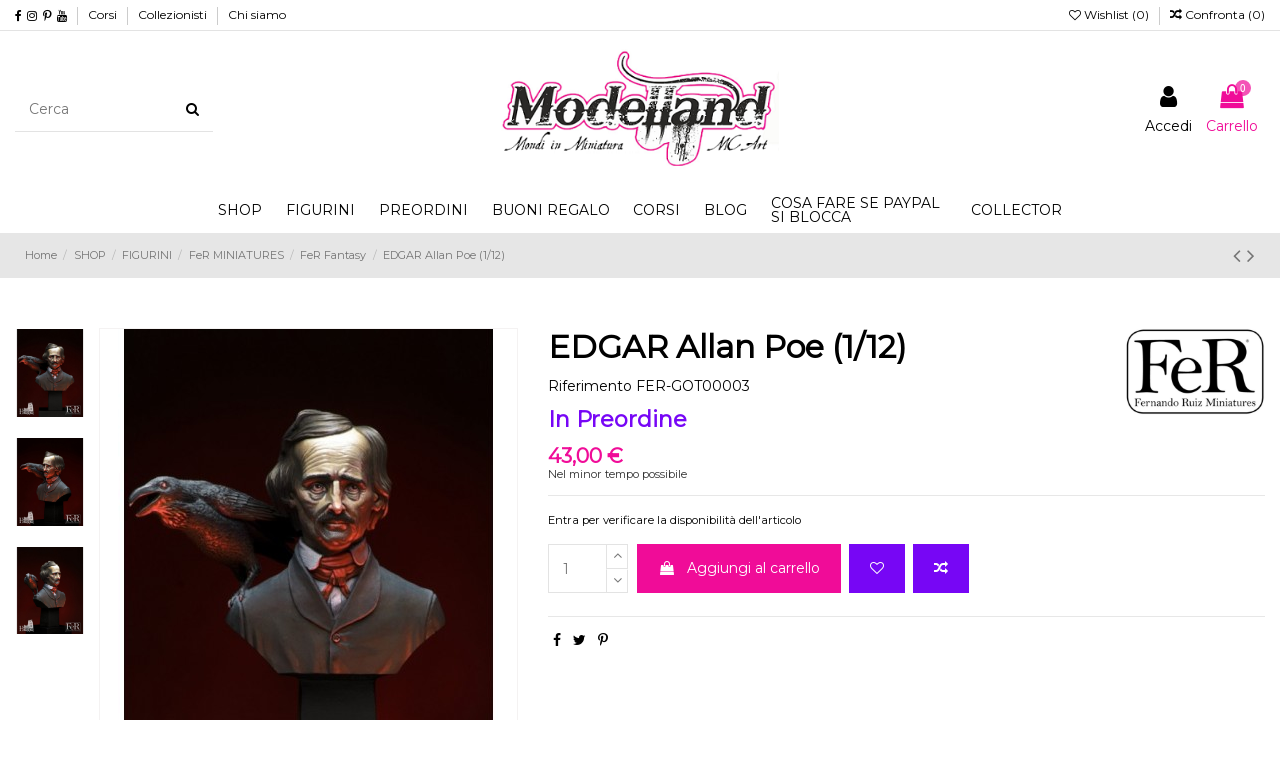

--- FILE ---
content_type: text/html; charset=utf-8
request_url: https://www.modelland.it/fer-fantasy/264-edgar-allan-poe-112.html
body_size: 30563
content:
<!doctype html>
<html lang="it">

<head>
    
        
  <meta charset="utf-8">


  <meta http-equiv="x-ua-compatible" content="ie=edge">



    <link rel="canonical" href="https://www.modelland.it/fer-fantasy/264-edgar-allan-poe-112.html">

  <title>EDGAR Allan Poe (1/12)</title>
  <meta name="description" content="Entra per verificare la disponibilità dell&#039;articolo">
  <meta name="keywords" content="">
    
    

  
          <link rel="alternate" href="https://www.modelland.it/fer-fantasy/264-edgar-allan-poe-112.html" hreflang="it">
      



    <meta property="og:type" content="product">
    <meta property="og:url" content="https://www.modelland.it/fer-fantasy/264-edgar-allan-poe-112.html">
    <meta property="og:title" content="EDGAR Allan Poe (1/12)">
    <meta property="og:site_name" content="Modelland">
    <meta property="og:description" content="Entra per verificare la disponibilità dell&#039;articolo">
    <meta property="og:image" content="https://www.modelland.it/429-thickbox_default/edgar-allan-poe-112.jpg">





  


	


      <meta name="viewport" content="initial-scale=1,user-scalable=no,maximum-scale=1,width=device-width">
  




  <link rel="icon" type="image/vnd.microsoft.icon" href="/img/favicon.ico?1563884223">
  <link rel="shortcut icon" type="image/x-icon" href="/img/favicon.ico?1563884223">
    
<link href="https://fonts.googleapis.com/icon?family=Material+Icons" rel="stylesheet">


      <link href="https://fonts.googleapis.com/css?family=Montserrat&amp;display=swap" rel="stylesheet">
    



<script type="application/ld+json">

{
"@context": "http://schema.org",
"@type": "Organization",
"url": "https://www.modelland.it/",
"name": "Modelland",
"logo": "/img/modellandit-logo-1563784987.jpg",
"@id": "#store-organization"
}

</script>




    <link rel="stylesheet" href="https://www.modelland.it/themes/warehouse/assets/cache/theme-ca78ac172.css" type="text/css" media="all">




    <script type="text/javascript" src="https://www.modelland.it/themes/warehouse/assets/cache/head-dd215d171.js" ></script>


  <script type="text/javascript">
        var elementorFrontendConfig = {"isEditMode":"","stretchedSectionContainer":"","is_rtl":""};
        var iqitTheme = {"rm_sticky":"0","rm_breakpoint":0,"op_preloader":"0","cart_style":"side","cart_confirmation":"open","h_layout":"2","f_fixed":"","f_layout":"2","h_absolute":"0","h_sticky":"menu","hw_width":"inherit","h_search_type":"full","pl_lazyload":true,"pl_infinity":false,"pl_rollover":true,"pl_crsl_autoplay":false,"pl_slider_ld":4,"pl_slider_d":4,"pl_slider_t":3,"pl_slider_p":1,"pp_thumbs":"left","pp_zoom":"inner","pp_tabs":"section"};
        var iqitcompare = {"nbProducts":0};
        var iqitcountdown_days = "d.";
        var iqitfdc_from = 0;
        var iqitmegamenu = {"sticky":"false","containerSelector":"#wrapper > .container"};
        var iqitreviews = [];
        var iqitwishlist = {"nbProducts":0};
        var prestashop = {"cart":{"products":[],"totals":{"total":{"type":"total","label":"Totale","amount":0,"value":"0,00\u00a0\u20ac"},"total_including_tax":{"type":"total","label":"Totale","amount":0,"value":"0,00\u00a0\u20ac"},"total_excluding_tax":{"type":"total","label":"Totale (tasse escl.)","amount":0,"value":"0,00\u00a0\u20ac"}},"subtotals":{"products":{"type":"products","label":"Totale parziale","amount":0,"value":"0,00\u00a0\u20ac"},"discounts":null,"shipping":{"type":"shipping","label":"Spedizione","amount":0,"value":"Gratis"},"tax":null},"products_count":0,"summary_string":"0 articoli","vouchers":{"allowed":1,"added":[]},"discounts":[{"id_cart_rule":"7","id_customer":"0","date_from":"2019-07-23 11:00:00","date_to":"2035-11-01 11:00:00","description":"","quantity":"9998471","quantity_per_user":"9999999","priority":"1","partial_use":"1","code":"","minimum_amount":"79.00","minimum_amount_tax":"1","minimum_amount_currency":"1","minimum_amount_shipping":"0","country_restriction":"1","carrier_restriction":"0","group_restriction":"0","cart_rule_restriction":"0","product_restriction":"0","shop_restriction":"0","free_shipping":"1","reduction_percent":"0.00","reduction_amount":"0.00","reduction_tax":"0","reduction_currency":"1","reduction_product":"0","reduction_exclude_special":"0","gift_product":"0","gift_product_attribute":"0","highlight":"1","active":"1","date_add":"2019-07-23 11:05:59","date_upd":"2026-01-23 10:20:32","id_lang":"1","name":" Solo per ITALIA spedizione gratuita da 79\u20ac","quantity_for_user":9999999}],"minimalPurchase":0,"minimalPurchaseRequired":""},"currency":{"name":"Euro","iso_code":"EUR","iso_code_num":"978","sign":"\u20ac"},"customer":{"lastname":null,"firstname":null,"email":null,"birthday":null,"newsletter":null,"newsletter_date_add":null,"optin":null,"website":null,"company":null,"siret":null,"ape":null,"is_logged":false,"gender":{"type":null,"name":null},"addresses":[]},"language":{"name":"Italiano (Italian)","iso_code":"it","locale":"it-IT","language_code":"it","is_rtl":"0","date_format_lite":"d\/m\/Y","date_format_full":"d\/m\/Y H:i:s","id":1},"page":{"title":"","canonical":null,"meta":{"title":"EDGAR Allan Poe (1\/12)","description":"Entra per verificare la disponibilit\u00e0 dell'articolo","keywords":"","robots":"index"},"page_name":"product","body_classes":{"lang-it":true,"lang-rtl":false,"country-IT":true,"currency-EUR":true,"layout-full-width":true,"page-product":true,"tax-display-enabled":true,"product-id-264":true,"product-EDGAR Allan Poe (1\/12)":true,"product-id-category-31":true,"product-id-manufacturer-3":true,"product-id-supplier-0":true,"product-available-for-order":true},"admin_notifications":[]},"shop":{"name":"Modelland","logo":"\/img\/modellandit-logo-1563784987.jpg","stores_icon":"\/img\/logo_stores.png","favicon":"\/img\/favicon.ico"},"urls":{"base_url":"https:\/\/www.modelland.it\/","current_url":"https:\/\/www.modelland.it\/fer-fantasy\/264-edgar-allan-poe-112.html","shop_domain_url":"https:\/\/www.modelland.it","img_ps_url":"https:\/\/www.modelland.it\/img\/","img_cat_url":"https:\/\/www.modelland.it\/img\/c\/","img_lang_url":"https:\/\/www.modelland.it\/img\/l\/","img_prod_url":"https:\/\/www.modelland.it\/img\/p\/","img_manu_url":"https:\/\/www.modelland.it\/img\/m\/","img_sup_url":"https:\/\/www.modelland.it\/img\/su\/","img_ship_url":"https:\/\/www.modelland.it\/img\/s\/","img_store_url":"https:\/\/www.modelland.it\/img\/st\/","img_col_url":"https:\/\/www.modelland.it\/img\/co\/","img_url":"https:\/\/www.modelland.it\/themes\/warehouse\/assets\/img\/","css_url":"https:\/\/www.modelland.it\/themes\/warehouse\/assets\/css\/","js_url":"https:\/\/www.modelland.it\/themes\/warehouse\/assets\/js\/","pic_url":"https:\/\/www.modelland.it\/upload\/","pages":{"address":"https:\/\/www.modelland.it\/indirizzo","addresses":"https:\/\/www.modelland.it\/indirizzi","authentication":"https:\/\/www.modelland.it\/login","cart":"https:\/\/www.modelland.it\/carrello","category":"https:\/\/www.modelland.it\/index.php?controller=category","cms":"https:\/\/www.modelland.it\/index.php?controller=cms","contact":"https:\/\/www.modelland.it\/contattaci","discount":"https:\/\/www.modelland.it\/buoni-sconto","guest_tracking":"https:\/\/www.modelland.it\/tracciatura-ospite","history":"https:\/\/www.modelland.it\/cronologia-ordini","identity":"https:\/\/www.modelland.it\/dati-personali","index":"https:\/\/www.modelland.it\/","my_account":"https:\/\/www.modelland.it\/account","order_confirmation":"https:\/\/www.modelland.it\/conferma-ordine","order_detail":"https:\/\/www.modelland.it\/index.php?controller=order-detail","order_follow":"https:\/\/www.modelland.it\/segui-ordine","order":"https:\/\/www.modelland.it\/ordine","order_return":"https:\/\/www.modelland.it\/index.php?controller=order-return","order_slip":"https:\/\/www.modelland.it\/buono-ordine","pagenotfound":"https:\/\/www.modelland.it\/pagina-non-trovata","password":"https:\/\/www.modelland.it\/recupero-password","pdf_invoice":"https:\/\/www.modelland.it\/index.php?controller=pdf-invoice","pdf_order_return":"https:\/\/www.modelland.it\/index.php?controller=pdf-order-return","pdf_order_slip":"https:\/\/www.modelland.it\/index.php?controller=pdf-order-slip","prices_drop":"https:\/\/www.modelland.it\/offerte","product":"https:\/\/www.modelland.it\/index.php?controller=product","search":"https:\/\/www.modelland.it\/ricerca","sitemap":"https:\/\/www.modelland.it\/mappa-del-sito","stores":"https:\/\/www.modelland.it\/negozi","supplier":"https:\/\/www.modelland.it\/fornitori","register":"https:\/\/www.modelland.it\/login?create_account=1","order_login":"https:\/\/www.modelland.it\/ordine?login=1"},"alternative_langs":{"it":"https:\/\/www.modelland.it\/fer-fantasy\/264-edgar-allan-poe-112.html"},"theme_assets":"\/themes\/warehouse\/assets\/","actions":{"logout":"https:\/\/www.modelland.it\/?mylogout="},"no_picture_image":{"bySize":{"small_default":{"url":"https:\/\/www.modelland.it\/img\/p\/it-default-small_default.jpg","width":98,"height":127},"cart_default":{"url":"https:\/\/www.modelland.it\/img\/p\/it-default-cart_default.jpg","width":125,"height":162},"home_default":{"url":"https:\/\/www.modelland.it\/img\/p\/it-default-home_default.jpg","width":236,"height":305},"large_default":{"url":"https:\/\/www.modelland.it\/img\/p\/it-default-large_default.jpg","width":381,"height":492},"medium_default":{"url":"https:\/\/www.modelland.it\/img\/p\/it-default-medium_default.jpg","width":452,"height":584},"thickbox_default":{"url":"https:\/\/www.modelland.it\/img\/p\/it-default-thickbox_default.jpg","width":1100,"height":1422}},"small":{"url":"https:\/\/www.modelland.it\/img\/p\/it-default-small_default.jpg","width":98,"height":127},"medium":{"url":"https:\/\/www.modelland.it\/img\/p\/it-default-large_default.jpg","width":381,"height":492},"large":{"url":"https:\/\/www.modelland.it\/img\/p\/it-default-thickbox_default.jpg","width":1100,"height":1422},"legend":""}},"configuration":{"display_taxes_label":true,"is_catalog":false,"show_prices":true,"opt_in":{"partner":false},"quantity_discount":{"type":"price","label":"Prezzo"},"voucher_enabled":1,"return_enabled":0},"field_required":[],"breadcrumb":{"links":[{"title":"Home","url":"https:\/\/www.modelland.it\/"},{"title":"SHOP","url":"https:\/\/www.modelland.it\/3-shop"},{"title":"FIGURINI","url":"https:\/\/www.modelland.it\/8-figurini"},{"title":"FeR MINIATURES","url":"https:\/\/www.modelland.it\/14-fer-miniatures"},{"title":"FeR Fantasy","url":"https:\/\/www.modelland.it\/31-fer-fantasy"},{"title":"EDGAR Allan Poe (1\/12)","url":"https:\/\/www.modelland.it\/fer-fantasy\/264-edgar-allan-poe-112.html"}],"count":6},"link":{"protocol_link":"https:\/\/","protocol_content":"https:\/\/"},"time":1769490593,"static_token":"3a144d8e657cf86f8c91d24adf09d911","token":"a6c3eed7fca63f40696926ec40bbabab"};
      </script>



  <!-- Global site tag (gtag.js) - Google Analytics -->
<script async src='https://www.googletagmanager.com/gtag/js?id=UA-137031947-13' data-keepinline></script>
<script data-keepinline>
    
    window.dataLayer = window.dataLayer || [];
    function gtag(){dataLayer.push(arguments);}
    gtag('js', new Date());
    
</script>
<script type="text/javascript">
var _iub = _iub || [];
_iub.csConfiguration = {"gdprAppliesGlobally":false,"countryDetection":true,"invalidateConsentWithoutLog":true,"cookiePolicyInOtherWindow":true,"reloadOnConsent":true,"askConsentAtCookiePolicyUpdate":true,"consentOnContinuedBrowsing":false,"perPurposeConsent":true,"enableTcf":true,"googleAdditionalConsentMode":true,"whitelabel":false,"lang":"it","siteId":1635787,"floatingPreferencesButtonDisplay":"bottom-right","cookiePolicyId":89396809, "banner":{ "acceptButtonDisplay":true,"customizeButtonDisplay":true,"rejectButtonDisplay":true,"listPurposes":true,"explicitWithdrawal":true,"position":"float-top-center","closeButtonDisplay":false }};
</script>
<script type="text/javascript" src="//cdn.iubenda.com/cs/tcf/stable/stub-v2.js"></script>
<script type="text/javascript" src="//cdn.iubenda.com/cs/stable/iubenda_cs.js" charset="UTF-8" async></script>
			<script type='text/javascript'>
				var iCallback = function(){};

				if('callback' in _iub.csConfiguration) {
					if('onConsentGiven' in _iub.csConfiguration.callback) iCallback = _iub.csConfiguration.callback.onConsentGiven;

					_iub.csConfiguration.callback.onConsentGiven = function() {
						iCallback();

						jQuery('noscript._no_script_iub').each(function (a, b) { var el = jQuery(b); el.after(el.html()); });
					};
				};
			</script>



    
    <meta property="product:pretax_price:amount" content="35.245902">
    <meta property="product:pretax_price:currency" content="EUR">
    <meta property="product:price:amount" content="43">
    <meta property="product:price:currency" content="EUR">
            <meta property="product:weight:value" content="80.000000">
        <meta property="product:weight:units" content="g">
    
    

    </head>

<body id="product" class="lang-it country-it currency-eur layout-full-width page-product tax-display-enabled product-id-264 product-edgar-allan-poe-1-12- product-id-category-31 product-id-manufacturer-3 product-id-supplier-0 product-available-for-order body-desktop-header-style-w-2">


    


<main id="main-page-content"  >
    
            

    <header id="header" class="desktop-header-style-w-2">
        
            
  <div class="header-banner">
    
  </div>




            <nav class="header-nav">
        <div class="container">
    
        <div class="row justify-content-between">
            <div class="col col-auto col-md left-nav">
                 <div class="d-inline-block"> 

<ul class="social-links _topbar" itemscope itemtype="https://schema.org/Organization" itemid="#store-organization">
    <li class="facebook"><a itemprop="sameAs" href="https://www.facebook.com/modelland.it/" target="_blank" rel="noreferrer noopener"><i class="fa fa-facebook" aria-hidden="true"></i></a></li>    <li class="instagram"><a itemprop="sameAs" href="https://www.instagram.com/modelland.it/" target="_blank" rel="noreferrer noopener"><i class="fa fa-instagram" aria-hidden="true"></i></a></li>    <li class="pinterest"><a itemprop="sameAs" href="https://www.pinterest.it/fantasy84s/" target="_blank" rel="noreferrer noopener"><i class="fa fa-pinterest-p" aria-hidden="true"></i></a></li>  <li class="youtube"><a href="https://www.youtube.com/channel/UCohgjQDm3OGkqJpoEhumaAg" target="_blank" rel="noreferrer noopener"><i class="fa fa-youtube" aria-hidden="true"></i></a></li>    </ul>

 </div>                             <div class="block-iqitlinksmanager block-iqitlinksmanager-2 block-links-inline d-inline-block">
            <ul>
                                                            <li>
                            <a
                                    href="https://www.modelland.it/content/7-corsi"
                                    title=""                            >
                                Corsi
                            </a>
                        </li>
                                                                                <li>
                            <a
                                    href="/74-collector"
                                                                >
                                Collezionisti
                            </a>
                        </li>
                                                                                <li>
                            <a
                                    href="https://www.modelland.it/content/4-chi-siamo"
                                    title="Scoprite chi siamo"                            >
                                Chi siamo
                            </a>
                        </li>
                                                </ul>
        </div>
    
            </div>
            <div class="col col-auto center-nav text-center">
                
             </div>
            <div class="col col-auto col-md right-nav text-right">
                <div class="d-inline-block">
    <a href="//www.modelland.it/module/iqitwishlist/view">
        <i class="fa fa-heart-o" aria-hidden="true"></i> Wishlist (<span
                id="iqitwishlist-nb"></span>)
    </a>
</div>
<div class="d-inline-block">
    <a href="//www.modelland.it/module/iqitcompare/comparator">
        <i class="fa fa-random" aria-hidden="true"></i> <span>Confronta (<span
                    id="iqitcompare-nb"></span>)</span>
    </a>
</div>

             </div>
        </div>

                        </div>
            </nav>
        



<div id="desktop-header" class="desktop-header-style-2">
            
<div class="header-top">
    <div id="desktop-header-container" class="container">
        <div class="row align-items-center">
                            <div class="col col-header-left">
                                        <!-- Block search module TOP -->

<!-- Block search module TOP -->
<div id="search_widget" class="search-widget" data-search-controller-url="//www.modelland.it/ricerca">
    <form method="get" action="//www.modelland.it/ricerca">
        <input type="hidden" name="controller" value="search">
        <div class="input-group">
            <input type="text" name="s" value="" data-all-text="Mostra tutti i risultati"
                   placeholder="Cerca" class="form-control form-search-control" />
            <button type="submit" class="search-btn">
                <i class="fa fa-search"></i>
            </button>
        </div>
    </form>
</div>
<!-- /Block search module TOP -->

<!-- /Block search module TOP -->


                    
                </div>
                <div class="col col-header-center text-center">
                    <div id="desktop_logo">
                        <a href="https://www.modelland.it/">
                            <img class="logo img-fluid"
                                 src="/img/modellandit-logo-1563784987.jpg"                                  alt="Modelland">
                        </a>
                    </div>
                    
                </div>
                        <div class="col  col-header-right">
                <div class="row no-gutters justify-content-end">

                    
                                            <div id="header-user-btn" class="col col-auto header-btn-w header-user-btn-w">
            <a href="https://www.modelland.it/account"
           title="Accedi al tuo account cliente"
           rel="nofollow" class="header-btn header-user-btn">
            <i class="fa fa-user fa-fw icon" aria-hidden="true"></i>
            <span class="title">Accedi</span>
        </a>
    </div>
                                        

                    

                                            
                                                    <div id="ps-shoppingcart-wrapper" class="col col-auto">
    <div id="ps-shoppingcart"
         class="header-btn-w header-cart-btn-w ps-shoppingcart side-cart">
         <div id="blockcart" class="blockcart cart-preview"
         data-refresh-url="//www.modelland.it/module/ps_shoppingcart/ajax">
        <a id="cart-toogle" class="cart-toogle header-btn header-cart-btn" data-toggle="dropdown" data-display="static">
            <i class="fa fa-shopping-bag fa-fw icon" aria-hidden="true"><span class="cart-products-count-btn">0</span></i>
            <span class="info-wrapper">
            <span class="title">Carrello</span>
            <span class="cart-toggle-details">
            <span class="text-faded cart-separator"> / </span>
                            Empty
                        </span>
            </span>
        </a>
        <div id="_desktop_blockcart-content" class="dropdown-menu-custom dropdown-menu">
    <div id="blockcart-content" class="blockcart-content" >
        <div class="cart-title">
            <span class="modal-title">Carrello</span>
            <button type="button" id="js-cart-close" class="close">
                <span>×</span>
            </button>
            <hr>
        </div>
                    <span class="no-items">Non ci sono più articoli nel tuo carrello</span>
            </div>
</div> </div>




    </div>
</div>
                                                
                                    </div>
                
            </div>
            <div class="col-12">
                <div class="row">
                    
                </div>
            </div>
        </div>
    </div>
</div>
<div class="container iqit-megamenu-container">	<div id="iqitmegamenu-wrapper" class="iqitmegamenu-wrapper iqitmegamenu-all">
		<div class="container container-iqitmegamenu">
		<div id="iqitmegamenu-horizontal" class="iqitmegamenu  clearfix" role="navigation">

								
				<nav id="cbp-hrmenu" class="cbp-hrmenu cbp-horizontal cbp-hrsub-narrow">
					<ul>
												<li id="cbp-hrmenu-tab-3" class="cbp-hrmenu-tab cbp-hrmenu-tab-3  cbp-has-submeu">
	<a href="https://www.modelland.it/3-shop" class="nav-link" >

								<span class="cbp-tab-title">
								SHOP <i class="fa fa-angle-down cbp-submenu-aindicator"></i></span>
														</a>
														<div class="cbp-hrsub col-12">
								<div class="cbp-hrsub-inner">
									<div class="container iqitmegamenu-submenu-container">
									
																																	



<div class="row menu_row menu-element  first_rows menu-element-id-1">
                

                                                



    <div class="col-12 cbp-menu-column cbp-menu-element menu-element-id-2 ">
        <div class="cbp-menu-column-inner">
                        
                
                
                    
                                                    <div class="row cbp-categories-row">
                                                                                                            <div class="col-2">
                                            <div class="cbp-category-link-w"><a href="https://www.modelland.it/37-colori"
                                                                                class="cbp-column-title nav-link cbp-category-title">COLORI</a>
                                                                                                                                                    
    <ul class="cbp-links cbp-category-tree"><li ><div class="cbp-category-link-w"><a href="https://www.modelland.it/89-inchiostri-oli">INCHIOSTRI  &amp;  OLI</a></div></li><li ><div class="cbp-category-link-w"><a href="https://www.modelland.it/80-pigmenti">PIGMENTI</a></div></li><li ><div class="cbp-category-link-w"><a href="https://www.modelland.it/90-primer">PRIMER</a></div></li><li ><div class="cbp-category-link-w"><a href="https://www.modelland.it/38-set-colori">SET COLORI</a></div></li><li ><div class="cbp-category-link-w"><a href="https://www.modelland.it/109-liquitex">LIQUITEX</a></div></li><li ><div class="cbp-category-link-w"><a href="https://www.modelland.it/115-additivi">ADDITIVI</a></div></li><li ><div class="cbp-category-link-w"><a href="https://www.modelland.it/173-marker">MARKER</a></div></li></ul>

                                                                                            </div>
                                        </div>
                                                                                                                                                <div class="col-2">
                                            <div class="cbp-category-link-w"><a href="https://www.modelland.it/105-colori-acrilici"
                                                                                class="cbp-column-title nav-link cbp-category-title">COLORI ACRILICI</a>
                                                                                                                                                    
    <ul class="cbp-links cbp-category-tree"><li ><div class="cbp-category-link-w"><a href="https://www.modelland.it/69-molotow">MOLOTOW</a></div></li><li ><div class="cbp-category-link-w"><a href="https://www.modelland.it/67-vallejo">VALLEJO</a></div></li><li ><div class="cbp-category-link-w"><a href="https://www.modelland.it/58-andrea-color">ANDREA COLOR</a></div></li><li ><div class="cbp-category-link-w"><a href="https://www.modelland.it/107-kimera-kolors">KIMERA KOLORS</a></div></li><li ><div class="cbp-category-link-w"><a href="https://www.modelland.it/97-scale-75-color">SCALE 75 COLOR</a></div></li><li ><div class="cbp-category-link-w"><a href="https://www.modelland.it/116-ak-color">AK  COLOR</a></div></li><li ><div class="cbp-category-link-w"><a href="https://www.modelland.it/151-atom-ionic-ammon-of-mig">ATOM-IONIC Ammon of Mig</a></div></li></ul>

                                                                                            </div>
                                        </div>
                                                                                                                                                <div class="col-2">
                                            <div class="cbp-category-link-w"><a href="https://www.modelland.it/49-pennelli"
                                                                                class="cbp-column-title nav-link cbp-category-title">PENNELLI</a>
                                                                                                                                                    
    <ul class="cbp-links cbp-category-tree"><li ><div class="cbp-category-link-w"><a href="https://www.modelland.it/119-sintetici">SINTETICI</a></div></li><li ><div class="cbp-category-link-w"><a href="https://www.modelland.it/120-martora">MARTORA</a></div></li><li ><div class="cbp-category-link-w"><a href="https://www.modelland.it/121-gomma-caucciu-">GOMMA - CAUCCIU&#039;</a></div></li></ul>

                                                                                            </div>
                                        </div>
                                                                                                                                                <div class="col-2">
                                            <div class="cbp-category-link-w"><a href="https://www.modelland.it/118-strumenti"
                                                                                class="cbp-column-title nav-link cbp-category-title">STRUMENTI</a>
                                                                                                                                                    
    <ul class="cbp-links cbp-category-tree"><li ><div class="cbp-category-link-w"><a href="https://www.modelland.it/79-strumenti-modellismo">STRUMENTI MODELLISMO</a></div></li><li ><div class="cbp-category-link-w"><a href="https://www.modelland.it/114-stencils">STENCILS</a></div></li><li ><div class="cbp-category-link-w"><a href="https://www.modelland.it/126-colle">COLLE</a></div></li><li ><div class="cbp-category-link-w"><a href="https://www.modelland.it/127-gomme-siliconiche">GOMME SILICONICHE</a></div></li><li ><div class="cbp-category-link-w"><a href="https://www.modelland.it/128-resine">RESINE </a></div></li></ul>

                                                                                            </div>
                                        </div>
                                                                                                                                                <div class="col-2">
                                            <div class="cbp-category-link-w"><a href="https://www.modelland.it/45-aerografia"
                                                                                class="cbp-column-title nav-link cbp-category-title">AEROGRAFIA</a>
                                                                                                                                                    
    <ul class="cbp-links cbp-category-tree"><li ><div class="cbp-category-link-w"><a href="https://www.modelland.it/77-accessori-aerografia">ACCESSORI AEROGRAFIA</a></div></li><li ><div class="cbp-category-link-w"><a href="https://www.modelland.it/76-aerografi-compressori">AEROGRAFI COMPRESSORI</a></div></li><li ><div class="cbp-category-link-w"><a href="https://www.modelland.it/91-kit-aerografia">KIT AEROGRAFIA</a></div></li><li ><div class="cbp-category-link-w"><a href="https://www.modelland.it/98-ricambi">RICAMBI</a></div></li><li ><div class="cbp-category-link-w"><a href="https://www.modelland.it/59-colori-per-aerografo">COLORI PER AEROGRAFO</a></div></li></ul>

                                                                                            </div>
                                        </div>
                                                                                                                                                <div class="col-2">
                                            <div class="cbp-category-link-w"><a href="https://www.modelland.it/47-scultura-e-stucchi"
                                                                                class="cbp-column-title nav-link cbp-category-title">SCULTURA e STUCCHI</a>
                                                                                                                                                    
    <ul class="cbp-links cbp-category-tree"><li ><div class="cbp-category-link-w"><a href="https://www.modelland.it/78-attrezzi-scultura">ATTREZZI SCULTURA</a></div></li><li ><div class="cbp-category-link-w"><a href="https://www.modelland.it/75-fimo">FIMO</a></div></li><li ><div class="cbp-category-link-w"><a href="https://www.modelland.it/92-stucchi">STUCCHI</a></div></li></ul>

                                                                                            </div>
                                        </div>
                                                                                                                                                <div class="col-2">
                                            <div class="cbp-category-link-w"><a href="https://www.modelland.it/60-accessori"
                                                                                class="cbp-column-title nav-link cbp-category-title">ACCESSORI</a>
                                                                                                                                                    
    <ul class="cbp-links cbp-category-tree"><li ><div class="cbp-category-link-w"><a href="https://www.modelland.it/61-animali">ANIMALI</a></div></li><li ><div class="cbp-category-link-w"><a href="https://www.modelland.it/64-dettagli-in-resina">DETTAGLI IN RESINA</a></div></li><li ><div class="cbp-category-link-w"><a href="https://www.modelland.it/84-mattoncini-in-terracotta">MATTONCINI IN TERRACOTTA</a></div></li><li ><div class="cbp-category-link-w"><a href="https://www.modelland.it/65-plasticard">PLASTICARD</a></div></li><li ><div class="cbp-category-link-w"><a href="https://www.modelland.it/66-kit-e-altro">KIT e ALTRO</a></div></li><li ><div class="cbp-category-link-w"><a href="https://www.modelland.it/62-fotoincisioni">FOTOINCISIONI</a></div></li></ul>

                                                                                            </div>
                                        </div>
                                                                                                                                                <div class="col-2">
                                            <div class="cbp-category-link-w"><a href="https://www.modelland.it/172-action-figures-comics-muvie"
                                                                                class="cbp-column-title nav-link cbp-category-title">ACTION FIGURES (COMICS &amp; MUVIE)</a>
                                                                                                                                                    
    <ul class="cbp-links cbp-category-tree"><li ><div class="cbp-category-link-w"><a href="https://www.modelland.it/182-furyu">FURYU </a></div></li><li ><div class="cbp-category-link-w"><a href="https://www.modelland.it/183-taito">TAITO</a></div></li><li ><div class="cbp-category-link-w"><a href="https://www.modelland.it/184-bandai">BANDAI</a></div></li><li ><div class="cbp-category-link-w"><a href="https://www.modelland.it/185-altre-marche">ALTRE MARCHE</a></div></li><li ><div class="cbp-category-link-w"><a href="https://www.modelland.it/186-figure-stampate-3d">FIGURE STAMPATE 3D</a></div></li><li ><div class="cbp-category-link-w"><a href="https://www.modelland.it/189-goodsmile-nendoroid-figure">GOODSMILE - NENDOROID &amp; FIGURE</a></div></li></ul>

                                                                                            </div>
                                        </div>
                                                                                                                                                <div class="col-2">
                                            <div class="cbp-category-link-w"><a href="https://www.modelland.it/125-materiale-per-ambientazioni"
                                                                                class="cbp-column-title nav-link cbp-category-title">MATERIALE PER AMBIENTAZIONI</a>
                                                                                                                                                    
    <ul class="cbp-links cbp-category-tree"><li ><div class="cbp-category-link-w"><a href="https://www.modelland.it/68-effetti-scenici">EFFETTI SCENICI </a></div></li><li ><div class="cbp-category-link-w"><a href="https://www.modelland.it/123-wash-lavaggi">WASH - LAVAGGI</a></div></li><li ><div class="cbp-category-link-w"><a href="https://www.modelland.it/136-colori-drybrush">COLORI DRYBRUSH</a></div></li><li ><div class="cbp-category-link-w"><a href="https://www.modelland.it/145-effetti-usura">EFFETTI  USURA</a></div></li><li ><div class="cbp-category-link-w"><a href="https://www.modelland.it/143-materiale-per-costruzioni">MATERIALE PER COSTRUZIONI</a></div></li></ul>

                                                                                            </div>
                                        </div>
                                                                                                                                                <div class="col-2">
                                            <div class="cbp-category-link-w"><a href="https://www.modelland.it/46-plinti-in-legno"
                                                                                class="cbp-column-title nav-link cbp-category-title">PLINTI IN LEGNO</a>
                                                                                                                                            </div>
                                        </div>
                                                                                                                                                <div class="col-2">
                                            <div class="cbp-category-link-w"><a href="https://www.modelland.it/81-mezzi-tutte-le-tipologie"
                                                                                class="cbp-column-title nav-link cbp-category-title">MEZZI  (Tutte le tipologie)</a>
                                                                                                                                                    
    <ul class="cbp-links cbp-category-tree"><li ><div class="cbp-category-link-w"><a href="https://www.modelland.it/139-filtri">FILTRI</a></div></li><li ><div class="cbp-category-link-w"><a href="https://www.modelland.it/141-colori-per-mezzi">COLORI PER MEZZI</a></div></li><li ><div class="cbp-category-link-w"><a href="https://www.modelland.it/146-mezzi-militari-terrestri">MEZZI MILITARI TERRESTRI</a></div></li><li ><div class="cbp-category-link-w"><a href="https://www.modelland.it/147-aerei-elicotteri">AEREI - ELICOTTERI</a></div></li><li ><div class="cbp-category-link-w"><a href="https://www.modelland.it/148-navi">NAVI</a></div></li><li ><div class="cbp-category-link-w"><a href="https://www.modelland.it/171-auto-moto-altri-mezzi-civili">AUTO-MOTO-ALTRI MEZZI CIVILI</a></div></li></ul>

                                                                                            </div>
                                        </div>
                                                                                                                                                <div class="col-2">
                                            <div class="cbp-category-link-w"><a href="https://www.modelland.it/82-bandai-gunpla"
                                                                                class="cbp-column-title nav-link cbp-category-title">BANDAI GUNPLA</a>
                                                                                                                                                    
    <ul class="cbp-links cbp-category-tree"><li ><div class="cbp-category-link-w"><a href="https://www.modelland.it/142-colori-per-mecha">COLORI PER MECHA</a></div></li><li ><div class="cbp-category-link-w"><a href="https://www.modelland.it/149-mg-bandai-gunpla">MG - BANDAI GUNPLA </a></div></li><li ><div class="cbp-category-link-w"><a href="https://www.modelland.it/150-star-wars">STAR WARS</a></div></li><li ><div class="cbp-category-link-w"><a href="https://www.modelland.it/177-sd-bandai-gunpla">SD - BANDAI GUNPLA</a></div></li><li ><div class="cbp-category-link-w"><a href="https://www.modelland.it/178-hg-bandai-gunpla">HG -  BANDAI GUNPLA</a></div></li><li ><div class="cbp-category-link-w"><a href="https://www.modelland.it/179-rg-bandai-gunpla">RG - BANDAI GUNPLA</a></div></li><li ><div class="cbp-category-link-w"><a href="https://www.modelland.it/180-pg-bandai-gunpla">PG - BANDAI GUNPLA</a></div></li><li ><div class="cbp-category-link-w"><a href="https://www.modelland.it/181-30-minut-figure-bandai">30 MINUT &amp; FIGURE BANDAI</a></div></li><li ><div class="cbp-category-link-w"><a href="https://www.modelland.it/190-model-kit">MODEL KIT</a></div></li></ul>

                                                                                            </div>
                                        </div>
                                                                                                                                                <div class="col-2">
                                            <div class="cbp-category-link-w"><a href="https://www.modelland.it/140-animali-in-3d"
                                                                                class="cbp-column-title nav-link cbp-category-title">ANIMALI IN 3D</a>
                                                                                                                                            </div>
                                        </div>
                                                                                                                                                <div class="col-2">
                                            <div class="cbp-category-link-w"><a href="https://www.modelland.it/101-vegetazione-sintetica"
                                                                                class="cbp-column-title nav-link cbp-category-title">VEGETAZIONE SINTETICA</a>
                                                                                                                                            </div>
                                        </div>
                                                                                                                                                <div class="col-2">
                                            <div class="cbp-category-link-w"><a href="https://www.modelland.it/48-libri-dvd"
                                                                                class="cbp-column-title nav-link cbp-category-title">LIBRI - DVD</a>
                                                                                                                                            </div>
                                        </div>
                                                                                                                                                <div class="col-2">
                                            <div class="cbp-category-link-w"><a href="https://www.modelland.it/53-edizioni-limitate"
                                                                                class="cbp-column-title nav-link cbp-category-title">EDIZIONI LIMITATE</a>
                                                                                                                                            </div>
                                        </div>
                                                                                                                                                <div class="col-2">
                                            <div class="cbp-category-link-w"><a href="https://www.modelland.it/137-pre-ordini"
                                                                                class="cbp-column-title nav-link cbp-category-title">PRE-ORDINI</a>
                                                                                                                                            </div>
                                        </div>
                                                                                                                                                <div class="col-2">
                                            <div class="cbp-category-link-w"><a href="https://www.modelland.it/122-additivi-per-colori"
                                                                                class="cbp-column-title nav-link cbp-category-title">ADDITIVI PER COLORI</a>
                                                                                                                                            </div>
                                        </div>
                                                                                                                                                <div class="col-2">
                                            <div class="cbp-category-link-w"><a href="https://www.modelland.it/111-corsi-tutorial"
                                                                                class="cbp-column-title nav-link cbp-category-title">CORSI - TUTORIAL</a>
                                                                                                                                                    
    <ul class="cbp-links cbp-category-tree"><li ><div class="cbp-category-link-w"><a href="https://www.modelland.it/131-pdf-tutorial-ita">PDF TUTORIAL  ita</a></div></li><li ><div class="cbp-category-link-w"><a href="https://www.modelland.it/132-pdf-tutorial-eng">PDF TUTORIAL eng</a></div></li></ul>

                                                                                            </div>
                                        </div>
                                                                                                                                                <div class="col-2">
                                            <div class="cbp-category-link-w"><a href="https://www.modelland.it/138-colori-effetti"
                                                                                class="cbp-column-title nav-link cbp-category-title">COLORI EFFETTI</a>
                                                                                                                                            </div>
                                        </div>
                                                                                                                                                <div class="col-2">
                                            <div class="cbp-category-link-w"><a href="https://www.modelland.it/187-mattoncini-costruzioni"
                                                                                class="cbp-column-title nav-link cbp-category-title">MATTONCINI - COSTRUZIONI</a>
                                                                                                                                                    
    <ul class="cbp-links cbp-category-tree"><li ><div class="cbp-category-link-w"><a href="https://www.modelland.it/188-pantasy-consrtuctions">PANTASY CONSRTUCTIONS</a></div></li></ul>

                                                                                            </div>
                                        </div>
                                                                                                </div>
                                            
                
            

            
            </div>    </div>
                            
                </div>
																					
																			</div>
								</div>
							</div>
													</li>
												<li id="cbp-hrmenu-tab-4" class="cbp-hrmenu-tab cbp-hrmenu-tab-4  cbp-has-submeu">
	<a href="https://www.modelland.it/8-figurini" class="nav-link" >

								<span class="cbp-tab-title">
								FIGURINI <i class="fa fa-angle-down cbp-submenu-aindicator"></i></span>
														</a>
														<div class="cbp-hrsub col-12">
								<div class="cbp-hrsub-inner">
									<div class="container iqitmegamenu-submenu-container">
									
																																	



<div class="row menu_row menu-element  first_rows menu-element-id-1">
                

                                                



    <div class="col-12 cbp-menu-column cbp-menu-element menu-element-id-2 ">
        <div class="cbp-menu-column-inner">
                        
                
                
                    
                                                    <div class="row cbp-categories-row">
                                                                                                            <div class="col-2">
                                            <div class="cbp-category-link-w"><a href="https://www.modelland.it/23-alexandros-models"
                                                                                class="cbp-column-title nav-link cbp-category-title">ALEXANDROS MODELS</a>
                                                                                                                                                    
    <ul class="cbp-links cbp-category-tree"><li ><div class="cbp-category-link-w"><a href="https://www.modelland.it/158-alex-bust">Alex - Bust</a></div></li><li ><div class="cbp-category-link-w"><a href="https://www.modelland.it/159-alex-90mm-120mm">Alex - 90mm -120mm</a></div></li><li ><div class="cbp-category-link-w"><a href="https://www.modelland.it/160-alex-75mm">Alex - 75mm</a></div></li><li ><div class="cbp-category-link-w"><a href="https://www.modelland.it/161-alex-54mm-romani">Alex - 54mm (Romani)</a></div></li></ul>

                                                                                            </div>
                                        </div>
                                                                                                                                                <div class="col-2">
                                            <div class="cbp-category-link-w"><a href="https://www.modelland.it/106-altre-marche"
                                                                                class="cbp-column-title nav-link cbp-category-title">ALTRE MARCHE</a>
                                                                                                                                                    
    <ul class="cbp-links cbp-category-tree"><li ><div class="cbp-category-link-w"><a href="https://www.modelland.it/113-jorneymanminiatures">JorneymanMiniatures</a></div></li><li ><div class="cbp-category-link-w"><a href="https://www.modelland.it/117-beyond-miniatures-ed-altre">BEYOND MINIATURES ed ALTRE</a></div></li><li ><div class="cbp-category-link-w"><a href="https://www.modelland.it/124-dungeon-dragons">DUNGEON &amp; DRAGONS</a></div></li><li ><div class="cbp-category-link-w"><a href="https://www.modelland.it/130-aeternas-miniatures">AETERNAS MINIATURES</a></div></li></ul>

                                                                                            </div>
                                        </div>
                                                                                                                                                <div class="col-2">
                                            <div class="cbp-category-link-w"><a href="https://www.modelland.it/40-andrea-miniatures"
                                                                                class="cbp-column-title nav-link cbp-category-title">ANDREA MINIATURES</a>
                                                                                                                                                    
    <ul class="cbp-links cbp-category-tree"><li ><div class="cbp-category-link-w"><a href="https://www.modelland.it/41-andrea-fantasy">Andrea Fantasy</a></div></li><li ><div class="cbp-category-link-w"><a href="https://www.modelland.it/42-andrea-storico">Andrea Storico</a></div></li><li ><div class="cbp-category-link-w"><a href="https://www.modelland.it/44-eisernes-kreuz">Eisernes Kreuz</a></div></li></ul>

                                                                                            </div>
                                        </div>
                                                                                                                                                <div class="col-2">
                                            <div class="cbp-category-link-w"><a href="https://www.modelland.it/70-aradia-miniatures"
                                                                                class="cbp-column-title nav-link cbp-category-title">ARADIA MINIATURES</a>
                                                                                                                                            </div>
                                        </div>
                                                                                                                                                <div class="col-2">
                                            <div class="cbp-category-link-w"><a href="https://www.modelland.it/55-big-child-creatives"
                                                                                class="cbp-column-title nav-link cbp-category-title">BIG CHILD CREATIVES</a>
                                                                                                                                                    
    <ul class="cbp-links cbp-category-tree"><li ><div class="cbp-category-link-w"><a href="https://www.modelland.it/152-big-child-historical">Big Child - Historical</a></div></li><li ><div class="cbp-category-link-w"><a href="https://www.modelland.it/153-big-child-pirates">Big Child - Pirates</a></div></li><li ><div class="cbp-category-link-w"><a href="https://www.modelland.it/154-big-child-camelot">Big Child - Camelot</a></div></li><li ><div class="cbp-category-link-w"><a href="https://www.modelland.it/155-big-child-lord-of-war">Big Child - Lord of War</a></div></li><li ><div class="cbp-category-link-w"><a href="https://www.modelland.it/156-big-child-dwarf-of-kobberland">Big Child - Dwarf of Kobberland</a></div></li><li ><div class="cbp-category-link-w"><a href="https://www.modelland.it/157-big-child-bust">Big Child - Bust</a></div></li></ul>

                                                                                            </div>
                                        </div>
                                                                                                                                                <div class="col-2">
                                            <div class="cbp-category-link-w"><a href="https://www.modelland.it/108-black-crow"
                                                                                class="cbp-column-title nav-link cbp-category-title">BLACK CROW</a>
                                                                                                                                            </div>
                                        </div>
                                                                                                                                                <div class="col-2">
                                            <div class="cbp-category-link-w"><a href="https://www.modelland.it/24-busti"
                                                                                class="cbp-column-title nav-link cbp-category-title">BUSTI</a>
                                                                                                                                                    
    <ul class="cbp-links cbp-category-tree"><li ><div class="cbp-category-link-w"><a href="https://www.modelland.it/163-young-miniatures">Young Miniatures</a></div></li></ul>

                                                                                            </div>
                                        </div>
                                                                                                                                                <div class="col-2">
                                            <div class="cbp-category-link-w"><a href="https://www.modelland.it/14-fer-miniatures"
                                                                                class="cbp-column-title nav-link cbp-category-title">FeR MINIATURES</a>
                                                                                                                                                    
    <ul class="cbp-links cbp-category-tree"><li ><div class="cbp-category-link-w"><a href="https://www.modelland.it/30-fer-storico">FeR Storico</a></div></li><li ><div class="cbp-category-link-w"><a href="https://www.modelland.it/31-fer-fantasy">FeR Fantasy</a></div></li><li ><div class="cbp-category-link-w"><a href="https://www.modelland.it/32-fer-busti">FeR Busti</a></div></li></ul>

                                                                                            </div>
                                        </div>
                                                                                                                                                <div class="col-2">
                                            <div class="cbp-category-link-w"><a href="https://www.modelland.it/88-kimera-models"
                                                                                class="cbp-column-title nav-link cbp-category-title">KIMERA MODELS</a>
                                                                                                                                                    
    <ul class="cbp-links cbp-category-tree"><li ><div class="cbp-category-link-w"><a href="https://www.modelland.it/86-pegaso-busti">Pegaso Busti</a></div></li><li ><div class="cbp-category-link-w"><a href="https://www.modelland.it/95-fantasy">Fantasy</a></div></li><li ><div class="cbp-category-link-w"><a href="https://www.modelland.it/96-pegaso-storico">Pegaso Storico</a></div></li></ul>

                                                                                            </div>
                                        </div>
                                                                                                                                                <div class="col-2">
                                            <div class="cbp-category-link-w"><a href="https://www.modelland.it/71-master-box"
                                                                                class="cbp-column-title nav-link cbp-category-title">MASTER BOX</a>
                                                                                                                                            </div>
                                        </div>
                                                                                                                                                <div class="col-2">
                                            <div class="cbp-category-link-w"><a href="https://www.modelland.it/13-modelland"
                                                                                class="cbp-column-title nav-link cbp-category-title">MODELLAND</a>
                                                                                                                                                    
    <ul class="cbp-links cbp-category-tree"><li ><div class="cbp-category-link-w"><a href="https://www.modelland.it/144-durgin-paint-forge">DURGIN PAINT FORGE</a></div></li></ul>

                                                                                            </div>
                                        </div>
                                                                                                                                                <div class="col-2">
                                            <div class="cbp-category-link-w"><a href="https://www.modelland.it/25-scale75"
                                                                                class="cbp-column-title nav-link cbp-category-title">SCALE75</a>
                                                                                                                                                    
    <ul class="cbp-links cbp-category-tree"><li ><div class="cbp-category-link-w"><a href="https://www.modelland.it/26-scale75-fantasy">Scale75 Fantasy</a></div></li><li ><div class="cbp-category-link-w"><a href="https://www.modelland.it/27-scale-75-storici">Scale 75 Storici</a></div></li><li ><div class="cbp-category-link-w"><a href="https://www.modelland.it/29-scale-color-set">Scale Color Set</a></div></li><li ><div class="cbp-category-link-w"><a href="https://www.modelland.it/28-war-front-1-35">War front 1:35</a></div></li></ul>

                                                                                            </div>
                                        </div>
                                                                                                                                                <div class="col-2">
                                            <div class="cbp-category-link-w"><a href="https://www.modelland.it/110-blacksmith-miniatures"
                                                                                class="cbp-column-title nav-link cbp-category-title">BLACKSMITH MINIATURES</a>
                                                                                                                                            </div>
                                        </div>
                                                                                                                                                <div class="col-2">
                                            <div class="cbp-category-link-w"><a href="https://www.modelland.it/129-abteilung502raul-garcia-latorre"
                                                                                class="cbp-column-title nav-link cbp-category-title">ABTEILUNG502(Raúl García Latorre)</a>
                                                                                                                                            </div>
                                        </div>
                                                                                                                                                <div class="col-2">
                                            <div class="cbp-category-link-w"><a href="https://www.modelland.it/162-la-meridiana-miniatures"
                                                                                class="cbp-column-title nav-link cbp-category-title">LA MERIDIANA MINIATURES</a>
                                                                                                                                                    
    <ul class="cbp-links cbp-category-tree"><li ><div class="cbp-category-link-w"><a href="https://www.modelland.it/168-italiani">Italiani </a></div></li><li ><div class="cbp-category-link-w"><a href="https://www.modelland.it/169-europei-varie-epoche">Europei varie epoche</a></div></li><li ><div class="cbp-category-link-w"><a href="https://www.modelland.it/170-americani-indiani-e-guerra-civile">Americani, indiani e guerra civile</a></div></li></ul>

                                                                                            </div>
                                        </div>
                                                                                                                                                <div class="col-2">
                                            <div class="cbp-category-link-w"><a href="https://www.modelland.it/165-ignis-art"
                                                                                class="cbp-column-title nav-link cbp-category-title">IGNIS ART</a>
                                                                                                                                            </div>
                                        </div>
                                                                                                                                                <div class="col-2">
                                            <div class="cbp-category-link-w"><a href="https://www.modelland.it/166-hera-models"
                                                                                class="cbp-column-title nav-link cbp-category-title">HERA MODELS</a>
                                                                                                                                            </div>
                                        </div>
                                                                                                                                                <div class="col-2">
                                            <div class="cbp-category-link-w"><a href="https://www.modelland.it/87-romeo-models"
                                                                                class="cbp-column-title nav-link cbp-category-title">ROMEO MODELS</a>
                                                                                                                                            </div>
                                        </div>
                                                                                                                                                <div class="col-2">
                                            <div class="cbp-category-link-w"><a href="https://www.modelland.it/167-personaggi-3d"
                                                                                class="cbp-column-title nav-link cbp-category-title">PERSONAGGI 3D</a>
                                                                                                                                            </div>
                                        </div>
                                                                                                                                                <div class="col-2">
                                            <div class="cbp-category-link-w"><a href="https://www.modelland.it/9-ultimi-pezzi"
                                                                                class="cbp-column-title nav-link cbp-category-title">ULTIMI PEZZI</a>
                                                                                                                                                    
    <ul class="cbp-links cbp-category-tree"><li ><div class="cbp-category-link-w"><a href="https://www.modelland.it/51-ares-mythologic">Ares Mythologic</a></div></li><li ><div class="cbp-category-link-w"><a href="https://www.modelland.it/52-draconia">Draconia</a></div></li><li ><div class="cbp-category-link-w"><a href="https://www.modelland.it/73-figone">FIGONE</a></div></li><li ><div class="cbp-category-link-w"><a href="https://www.modelland.it/112-karol-rudik">Karol Rudik</a></div></li><li ><div class="cbp-category-link-w"><a href="https://www.modelland.it/56-michael-kontraros">MICHAEL KONTRAROS</a></div></li><li ><div class="cbp-category-link-w"><a href="https://www.modelland.it/16-nocturna-models">NOCTURNA MODELS</a></div></li></ul>

                                                                                            </div>
                                        </div>
                                                                                                                                                <div class="col-2">
                                            <div class="cbp-category-link-w"><a href="https://www.modelland.it/53-edizioni-limitate"
                                                                                class="cbp-column-title nav-link cbp-category-title">EDIZIONI LIMITATE</a>
                                                                                                                                            </div>
                                        </div>
                                                                                                                                                <div class="col-2">
                                            <div class="cbp-category-link-w"><a href="https://www.modelland.it/140-animali-in-3d"
                                                                                class="cbp-column-title nav-link cbp-category-title">ANIMALI IN 3D</a>
                                                                                                                                            </div>
                                        </div>
                                                                                                                                                <div class="col-2">
                                            <div class="cbp-category-link-w"><a href="https://www.modelland.it/172-action-figures-comics-muvie"
                                                                                class="cbp-column-title nav-link cbp-category-title">ACTION FIGURES (COMICS &amp; MUVIE)</a>
                                                                                                                                                    
    <ul class="cbp-links cbp-category-tree"><li ><div class="cbp-category-link-w"><a href="https://www.modelland.it/182-furyu">FURYU </a></div></li><li ><div class="cbp-category-link-w"><a href="https://www.modelland.it/183-taito">TAITO</a></div></li><li ><div class="cbp-category-link-w"><a href="https://www.modelland.it/184-bandai">BANDAI</a></div></li><li ><div class="cbp-category-link-w"><a href="https://www.modelland.it/185-altre-marche">ALTRE MARCHE</a></div></li><li ><div class="cbp-category-link-w"><a href="https://www.modelland.it/186-figure-stampate-3d">FIGURE STAMPATE 3D</a></div></li><li ><div class="cbp-category-link-w"><a href="https://www.modelland.it/189-goodsmile-nendoroid-figure">GOODSMILE - NENDOROID &amp; FIGURE</a></div></li></ul>

                                                                                            </div>
                                        </div>
                                                                                                </div>
                                            
                
            

            
            </div>    </div>
                            
                </div>
																					
																			</div>
								</div>
							</div>
													</li>
												<li id="cbp-hrmenu-tab-10" class="cbp-hrmenu-tab cbp-hrmenu-tab-10 ">
	<a href="https://www.modelland.it/137-pre-ordini" class="nav-link" >

								<span class="cbp-tab-title">
								PREORDINI</span>
														</a>
													</li>
												<li id="cbp-hrmenu-tab-6" class="cbp-hrmenu-tab cbp-hrmenu-tab-6 ">
	<a href="https://www.modelland.it/102-buoni-regalo" class="nav-link" >

								<span class="cbp-tab-title">
								BUONI REGALO</span>
														</a>
													</li>
												<li id="cbp-hrmenu-tab-7" class="cbp-hrmenu-tab cbp-hrmenu-tab-7 ">
	<a href="https://www.modelland.it/content/7-corsi" class="nav-link" >

								<span class="cbp-tab-title">
								CORSI</span>
														</a>
													</li>
												<li id="cbp-hrmenu-tab-8" class="cbp-hrmenu-tab cbp-hrmenu-tab-8 ">
	<a href="/blog" class="nav-link" >

								<span class="cbp-tab-title">
								BLOG</span>
														</a>
													</li>
												<li id="cbp-hrmenu-tab-9" class="cbp-hrmenu-tab cbp-hrmenu-tab-9 ">
	<a href="https://www.modelland.it/content/15-paypal-si-blocca-cosa-fare?adtoken=dcef34cc06acbb95f1ca7fdcbcb00a89&amp;ad=Backoffice&amp;id_employee=2" class="nav-link" >

								<span class="cbp-tab-title">
								COSA FARE SE PAYPAL SI BLOCCA</span>
														</a>
													</li>
												<li id="cbp-hrmenu-tab-5" class="cbp-hrmenu-tab cbp-hrmenu-tab-5 ">
	<a href="https://www.modelland.it/74-collector" class="nav-link" >

								<span class="cbp-tab-title">
								COLLECTOR</span>
														</a>
													</li>
											</ul>
				</nav>
		</div>
		</div>
		<div id="sticky-cart-wrapper"></div>
	</div>

<div id="_desktop_iqitmegamenu-mobile">
	<ul id="iqitmegamenu-mobile">
		


	
	<li><span class="mm-expand"><i class="fa fa-angle-down expand-icon" aria-hidden="true"></i><i class="fa fa-angle-up close-icon" aria-hidden="true"></i></span><a href="https://www.modelland.it/3-shop">SHOP</a>
	<ul><li><a href="https://www.modelland.it/174-a-scontate-2025">A - SCONTATE 2025</a></li><li><span class="mm-expand"><i class="fa fa-angle-down expand-icon" aria-hidden="true"></i><i class="fa fa-angle-up close-icon" aria-hidden="true"></i></span><a href="https://www.modelland.it/8-figurini">FIGURINI</a>
	<ul><li><a href="https://www.modelland.it/23-alexandros-models">ALEXANDROS MODELS</a></li><li><a href="https://www.modelland.it/106-altre-marche">ALTRE MARCHE</a></li><li><a href="https://www.modelland.it/40-andrea-miniatures">ANDREA MINIATURES</a></li><li><a href="https://www.modelland.it/70-aradia-miniatures">ARADIA MINIATURES</a></li><li><a href="https://www.modelland.it/55-big-child-creatives">BIG CHILD CREATIVES</a></li><li><a href="https://www.modelland.it/108-black-crow">BLACK CROW</a></li><li><a href="https://www.modelland.it/24-busti">BUSTI</a></li><li><a href="https://www.modelland.it/14-fer-miniatures">FeR MINIATURES</a></li><li><a href="https://www.modelland.it/88-kimera-models">KIMERA MODELS</a></li><li><a href="https://www.modelland.it/72-life-miniatures">LIFE MINIATURES</a></li><li><a href="https://www.modelland.it/71-master-box">MASTER BOX</a></li><li><a href="https://www.modelland.it/13-modelland">MODELLAND</a></li><li><a href="https://www.modelland.it/85-pegaso-models">PEGASO MODELS</a></li><li><a href="https://www.modelland.it/25-scale75">SCALE75</a></li><li><a href="https://www.modelland.it/110-blacksmith-miniatures">BLACKSMITH MINIATURES</a></li><li><a href="https://www.modelland.it/129-abteilung502raul-garcia-latorre">ABTEILUNG502(Raúl García Latorre)</a></li><li><a href="https://www.modelland.it/162-la-meridiana-miniatures">LA MERIDIANA MINIATURES</a></li><li><a href="https://www.modelland.it/165-ignis-art">IGNIS ART</a></li><li><a href="https://www.modelland.it/166-hera-models">HERA MODELS</a></li><li><a href="https://www.modelland.it/87-romeo-models">ROMEO MODELS</a></li><li><a href="https://www.modelland.it/167-personaggi-3d">PERSONAGGI 3D</a></li><li><a href="https://www.modelland.it/9-ultimi-pezzi">ULTIMI PEZZI</a></li><li><a href="https://www.modelland.it/175-figurini-35mm-e-72mm">FIGURINI  35mm e 72mm</a></li></ul></li><li><span class="mm-expand"><i class="fa fa-angle-down expand-icon" aria-hidden="true"></i><i class="fa fa-angle-up close-icon" aria-hidden="true"></i></span><a href="https://www.modelland.it/37-colori">COLORI</a>
	<ul><li><a href="https://www.modelland.it/89-inchiostri-oli">INCHIOSTRI  &amp;  OLI</a></li><li><a href="https://www.modelland.it/80-pigmenti">PIGMENTI</a></li><li><a href="https://www.modelland.it/90-primer">PRIMER</a></li><li><a href="https://www.modelland.it/38-set-colori">SET COLORI</a></li><li><a href="https://www.modelland.it/109-liquitex">LIQUITEX</a></li><li><a href="https://www.modelland.it/115-additivi">ADDITIVI</a></li><li><a href="https://www.modelland.it/173-marker">MARKER</a></li></ul></li><li><span class="mm-expand"><i class="fa fa-angle-down expand-icon" aria-hidden="true"></i><i class="fa fa-angle-up close-icon" aria-hidden="true"></i></span><a href="https://www.modelland.it/105-colori-acrilici">COLORI ACRILICI</a>
	<ul><li><a href="https://www.modelland.it/69-molotow">MOLOTOW</a></li><li><a href="https://www.modelland.it/67-vallejo">VALLEJO</a></li><li><a href="https://www.modelland.it/58-andrea-color">ANDREA COLOR</a></li><li><a href="https://www.modelland.it/107-kimera-kolors">KIMERA KOLORS</a></li><li><a href="https://www.modelland.it/97-scale-75-color">SCALE 75 COLOR</a></li><li><a href="https://www.modelland.it/116-ak-color">AK  COLOR</a></li><li><a href="https://www.modelland.it/151-atom-ionic-ammon-of-mig">ATOM-IONIC Ammon of Mig</a></li></ul></li><li><span class="mm-expand"><i class="fa fa-angle-down expand-icon" aria-hidden="true"></i><i class="fa fa-angle-up close-icon" aria-hidden="true"></i></span><a href="https://www.modelland.it/49-pennelli">PENNELLI</a>
	<ul><li><a href="https://www.modelland.it/119-sintetici">SINTETICI</a></li><li><a href="https://www.modelland.it/120-martora">MARTORA</a></li><li><a href="https://www.modelland.it/121-gomma-caucciu-">GOMMA - CAUCCIU&#039;</a></li></ul></li><li><span class="mm-expand"><i class="fa fa-angle-down expand-icon" aria-hidden="true"></i><i class="fa fa-angle-up close-icon" aria-hidden="true"></i></span><a href="https://www.modelland.it/118-strumenti">STRUMENTI</a>
	<ul><li><a href="https://www.modelland.it/79-strumenti-modellismo">STRUMENTI MODELLISMO</a></li><li><a href="https://www.modelland.it/114-stencils">STENCILS</a></li><li><a href="https://www.modelland.it/126-colle">COLLE</a></li><li><a href="https://www.modelland.it/127-gomme-siliconiche">GOMME SILICONICHE</a></li><li><a href="https://www.modelland.it/128-resine">RESINE </a></li></ul></li><li><span class="mm-expand"><i class="fa fa-angle-down expand-icon" aria-hidden="true"></i><i class="fa fa-angle-up close-icon" aria-hidden="true"></i></span><a href="https://www.modelland.it/45-aerografia">AEROGRAFIA</a>
	<ul><li><a href="https://www.modelland.it/77-accessori-aerografia">ACCESSORI AEROGRAFIA</a></li><li><a href="https://www.modelland.it/76-aerografi-compressori">AEROGRAFI COMPRESSORI</a></li><li><a href="https://www.modelland.it/91-kit-aerografia">KIT AEROGRAFIA</a></li><li><a href="https://www.modelland.it/98-ricambi">RICAMBI</a></li><li><a href="https://www.modelland.it/59-colori-per-aerografo">COLORI PER AEROGRAFO</a></li></ul></li><li><span class="mm-expand"><i class="fa fa-angle-down expand-icon" aria-hidden="true"></i><i class="fa fa-angle-up close-icon" aria-hidden="true"></i></span><a href="https://www.modelland.it/47-scultura-e-stucchi">SCULTURA e STUCCHI</a>
	<ul><li><a href="https://www.modelland.it/78-attrezzi-scultura">ATTREZZI SCULTURA</a></li><li><a href="https://www.modelland.it/75-fimo">FIMO</a></li><li><a href="https://www.modelland.it/92-stucchi">STUCCHI</a></li></ul></li><li><span class="mm-expand"><i class="fa fa-angle-down expand-icon" aria-hidden="true"></i><i class="fa fa-angle-up close-icon" aria-hidden="true"></i></span><a href="https://www.modelland.it/60-accessori">ACCESSORI</a>
	<ul><li><a href="https://www.modelland.it/61-animali">ANIMALI</a></li><li><a href="https://www.modelland.it/64-dettagli-in-resina">DETTAGLI IN RESINA</a></li><li><a href="https://www.modelland.it/84-mattoncini-in-terracotta">MATTONCINI IN TERRACOTTA</a></li><li><a href="https://www.modelland.it/65-plasticard">PLASTICARD</a></li><li><a href="https://www.modelland.it/66-kit-e-altro">KIT e ALTRO</a></li><li><a href="https://www.modelland.it/62-fotoincisioni">FOTOINCISIONI</a></li></ul></li><li><span class="mm-expand"><i class="fa fa-angle-down expand-icon" aria-hidden="true"></i><i class="fa fa-angle-up close-icon" aria-hidden="true"></i></span><a href="https://www.modelland.it/172-action-figures-comics-muvie">ACTION FIGURES (COMICS &amp; MUVIE)</a>
	<ul><li><a href="https://www.modelland.it/182-furyu">FURYU </a></li><li><a href="https://www.modelland.it/183-taito">TAITO</a></li><li><a href="https://www.modelland.it/184-bandai">BANDAI</a></li><li><a href="https://www.modelland.it/185-altre-marche">ALTRE MARCHE</a></li><li><a href="https://www.modelland.it/186-figure-stampate-3d">FIGURE STAMPATE 3D</a></li><li><a href="https://www.modelland.it/189-goodsmile-nendoroid-figure">GOODSMILE - NENDOROID &amp; FIGURE</a></li></ul></li><li><span class="mm-expand"><i class="fa fa-angle-down expand-icon" aria-hidden="true"></i><i class="fa fa-angle-up close-icon" aria-hidden="true"></i></span><a href="https://www.modelland.it/125-materiale-per-ambientazioni">MATERIALE PER AMBIENTAZIONI</a>
	<ul><li><a href="https://www.modelland.it/68-effetti-scenici">EFFETTI SCENICI </a></li><li><a href="https://www.modelland.it/123-wash-lavaggi">WASH - LAVAGGI</a></li><li><a href="https://www.modelland.it/136-colori-drybrush">COLORI DRYBRUSH</a></li><li><a href="https://www.modelland.it/145-effetti-usura">EFFETTI  USURA</a></li><li><a href="https://www.modelland.it/143-materiale-per-costruzioni">MATERIALE PER COSTRUZIONI</a></li></ul></li><li><a href="https://www.modelland.it/46-plinti-in-legno">PLINTI IN LEGNO</a></li><li><span class="mm-expand"><i class="fa fa-angle-down expand-icon" aria-hidden="true"></i><i class="fa fa-angle-up close-icon" aria-hidden="true"></i></span><a href="https://www.modelland.it/81-mezzi-tutte-le-tipologie">MEZZI  (Tutte le tipologie)</a>
	<ul><li><a href="https://www.modelland.it/139-filtri">FILTRI</a></li><li><a href="https://www.modelland.it/141-colori-per-mezzi">COLORI PER MEZZI</a></li><li><a href="https://www.modelland.it/146-mezzi-militari-terrestri">MEZZI MILITARI TERRESTRI</a></li><li><a href="https://www.modelland.it/147-aerei-elicotteri">AEREI - ELICOTTERI</a></li><li><a href="https://www.modelland.it/148-navi">NAVI</a></li><li><a href="https://www.modelland.it/171-auto-moto-altri-mezzi-civili">AUTO-MOTO-ALTRI MEZZI CIVILI</a></li></ul></li><li><span class="mm-expand"><i class="fa fa-angle-down expand-icon" aria-hidden="true"></i><i class="fa fa-angle-up close-icon" aria-hidden="true"></i></span><a href="https://www.modelland.it/82-bandai-gunpla">BANDAI GUNPLA</a>
	<ul><li><a href="https://www.modelland.it/142-colori-per-mecha">COLORI PER MECHA</a></li><li><a href="https://www.modelland.it/149-mg-bandai-gunpla">MG - BANDAI GUNPLA </a></li><li><a href="https://www.modelland.it/150-star-wars">STAR WARS</a></li><li><a href="https://www.modelland.it/177-sd-bandai-gunpla">SD - BANDAI GUNPLA</a></li><li><a href="https://www.modelland.it/178-hg-bandai-gunpla">HG -  BANDAI GUNPLA</a></li><li><a href="https://www.modelland.it/179-rg-bandai-gunpla">RG - BANDAI GUNPLA</a></li><li><a href="https://www.modelland.it/180-pg-bandai-gunpla">PG - BANDAI GUNPLA</a></li><li><a href="https://www.modelland.it/181-30-minut-figure-bandai">30 MINUT &amp; FIGURE BANDAI</a></li><li><a href="https://www.modelland.it/190-model-kit">MODEL KIT</a></li></ul></li><li><a href="https://www.modelland.it/140-animali-in-3d">ANIMALI IN 3D</a></li><li><a href="https://www.modelland.it/101-vegetazione-sintetica">VEGETAZIONE SINTETICA</a></li><li><a href="https://www.modelland.it/48-libri-dvd">LIBRI - DVD</a></li><li><a href="https://www.modelland.it/53-edizioni-limitate">EDIZIONI LIMITATE</a></li><li><a href="https://www.modelland.it/137-pre-ordini">PRE-ORDINI</a></li><li><a href="https://www.modelland.it/122-additivi-per-colori">ADDITIVI PER COLORI</a></li><li><span class="mm-expand"><i class="fa fa-angle-down expand-icon" aria-hidden="true"></i><i class="fa fa-angle-up close-icon" aria-hidden="true"></i></span><a href="https://www.modelland.it/111-corsi-tutorial">CORSI - TUTORIAL</a>
	<ul><li><a href="https://www.modelland.it/131-pdf-tutorial-ita">PDF TUTORIAL  ita</a></li><li><a href="https://www.modelland.it/132-pdf-tutorial-eng">PDF TUTORIAL eng</a></li></ul></li><li><a href="https://www.modelland.it/135-offerte-speciali">Offerte Speciali</a></li><li><a href="https://www.modelland.it/138-colori-effetti">COLORI EFFETTI</a></li><li><span class="mm-expand"><i class="fa fa-angle-down expand-icon" aria-hidden="true"></i><i class="fa fa-angle-up close-icon" aria-hidden="true"></i></span><a href="https://www.modelland.it/187-mattoncini-costruzioni">MATTONCINI - COSTRUZIONI</a>
	<ul><li><a href="https://www.modelland.it/188-pantasy-consrtuctions">PANTASY CONSRTUCTIONS</a></li></ul></li></ul></li><li><span class="mm-expand"><i class="fa fa-angle-down expand-icon" aria-hidden="true"></i><i class="fa fa-angle-up close-icon" aria-hidden="true"></i></span><a href="https://www.modelland.it/8-figurini">FIGURINI</a>
	<ul><li><span class="mm-expand"><i class="fa fa-angle-down expand-icon" aria-hidden="true"></i><i class="fa fa-angle-up close-icon" aria-hidden="true"></i></span><a href="https://www.modelland.it/23-alexandros-models">ALEXANDROS MODELS</a>
	<ul><li><a href="https://www.modelland.it/158-alex-bust">Alex - Bust</a></li><li><a href="https://www.modelland.it/159-alex-90mm-120mm">Alex - 90mm -120mm</a></li><li><a href="https://www.modelland.it/160-alex-75mm">Alex - 75mm</a></li><li><a href="https://www.modelland.it/161-alex-54mm-romani">Alex - 54mm (Romani)</a></li></ul></li><li><span class="mm-expand"><i class="fa fa-angle-down expand-icon" aria-hidden="true"></i><i class="fa fa-angle-up close-icon" aria-hidden="true"></i></span><a href="https://www.modelland.it/106-altre-marche">ALTRE MARCHE</a>
	<ul><li><a href="https://www.modelland.it/113-jorneymanminiatures">JorneymanMiniatures</a></li><li><a href="https://www.modelland.it/117-beyond-miniatures-ed-altre">BEYOND MINIATURES ed ALTRE</a></li><li><a href="https://www.modelland.it/124-dungeon-dragons">DUNGEON &amp; DRAGONS</a></li><li><a href="https://www.modelland.it/130-aeternas-miniatures">AETERNAS MINIATURES</a></li></ul></li><li><span class="mm-expand"><i class="fa fa-angle-down expand-icon" aria-hidden="true"></i><i class="fa fa-angle-up close-icon" aria-hidden="true"></i></span><a href="https://www.modelland.it/40-andrea-miniatures">ANDREA MINIATURES</a>
	<ul><li><a href="https://www.modelland.it/41-andrea-fantasy">Andrea Fantasy</a></li><li><a href="https://www.modelland.it/42-andrea-storico">Andrea Storico</a></li><li><a href="https://www.modelland.it/44-eisernes-kreuz">Eisernes Kreuz</a></li></ul></li><li><a href="https://www.modelland.it/70-aradia-miniatures">ARADIA MINIATURES</a></li><li><span class="mm-expand"><i class="fa fa-angle-down expand-icon" aria-hidden="true"></i><i class="fa fa-angle-up close-icon" aria-hidden="true"></i></span><a href="https://www.modelland.it/55-big-child-creatives">BIG CHILD CREATIVES</a>
	<ul><li><a href="https://www.modelland.it/152-big-child-historical">Big Child - Historical</a></li><li><a href="https://www.modelland.it/153-big-child-pirates">Big Child - Pirates</a></li><li><a href="https://www.modelland.it/154-big-child-camelot">Big Child - Camelot</a></li><li><a href="https://www.modelland.it/155-big-child-lord-of-war">Big Child - Lord of War</a></li><li><a href="https://www.modelland.it/156-big-child-dwarf-of-kobberland">Big Child - Dwarf of Kobberland</a></li><li><a href="https://www.modelland.it/157-big-child-bust">Big Child - Bust</a></li></ul></li><li><a href="https://www.modelland.it/108-black-crow">BLACK CROW</a></li><li><span class="mm-expand"><i class="fa fa-angle-down expand-icon" aria-hidden="true"></i><i class="fa fa-angle-up close-icon" aria-hidden="true"></i></span><a href="https://www.modelland.it/24-busti">BUSTI</a>
	<ul><li><a href="https://www.modelland.it/163-young-miniatures">Young Miniatures</a></li></ul></li><li><span class="mm-expand"><i class="fa fa-angle-down expand-icon" aria-hidden="true"></i><i class="fa fa-angle-up close-icon" aria-hidden="true"></i></span><a href="https://www.modelland.it/14-fer-miniatures">FeR MINIATURES</a>
	<ul><li><a href="https://www.modelland.it/30-fer-storico">FeR Storico</a></li><li><a href="https://www.modelland.it/31-fer-fantasy">FeR Fantasy</a></li><li><a href="https://www.modelland.it/32-fer-busti">FeR Busti</a></li></ul></li><li><span class="mm-expand"><i class="fa fa-angle-down expand-icon" aria-hidden="true"></i><i class="fa fa-angle-up close-icon" aria-hidden="true"></i></span><a href="https://www.modelland.it/88-kimera-models">KIMERA MODELS</a>
	<ul><li><a href="https://www.modelland.it/86-pegaso-busti">Pegaso Busti</a></li><li><a href="https://www.modelland.it/95-fantasy">Fantasy</a></li><li><a href="https://www.modelland.it/96-pegaso-storico">Pegaso Storico</a></li></ul></li><li><a href="https://www.modelland.it/72-life-miniatures">LIFE MINIATURES</a></li><li><a href="https://www.modelland.it/71-master-box">MASTER BOX</a></li><li><span class="mm-expand"><i class="fa fa-angle-down expand-icon" aria-hidden="true"></i><i class="fa fa-angle-up close-icon" aria-hidden="true"></i></span><a href="https://www.modelland.it/13-modelland">MODELLAND</a>
	<ul><li><a href="https://www.modelland.it/144-durgin-paint-forge">DURGIN PAINT FORGE</a></li></ul></li><li><a href="https://www.modelland.it/85-pegaso-models">PEGASO MODELS</a></li><li><span class="mm-expand"><i class="fa fa-angle-down expand-icon" aria-hidden="true"></i><i class="fa fa-angle-up close-icon" aria-hidden="true"></i></span><a href="https://www.modelland.it/25-scale75">SCALE75</a>
	<ul><li><a href="https://www.modelland.it/26-scale75-fantasy">Scale75 Fantasy</a></li><li><a href="https://www.modelland.it/27-scale-75-storici">Scale 75 Storici</a></li><li><a href="https://www.modelland.it/29-scale-color-set">Scale Color Set</a></li><li><a href="https://www.modelland.it/28-war-front-1-35">War front 1:35</a></li></ul></li><li><a href="https://www.modelland.it/110-blacksmith-miniatures">BLACKSMITH MINIATURES</a></li><li><a href="https://www.modelland.it/129-abteilung502raul-garcia-latorre">ABTEILUNG502(Raúl García Latorre)</a></li><li><span class="mm-expand"><i class="fa fa-angle-down expand-icon" aria-hidden="true"></i><i class="fa fa-angle-up close-icon" aria-hidden="true"></i></span><a href="https://www.modelland.it/162-la-meridiana-miniatures">LA MERIDIANA MINIATURES</a>
	<ul><li><a href="https://www.modelland.it/168-italiani">Italiani </a></li><li><a href="https://www.modelland.it/169-europei-varie-epoche">Europei varie epoche</a></li><li><a href="https://www.modelland.it/170-americani-indiani-e-guerra-civile">Americani, indiani e guerra civile</a></li></ul></li><li><a href="https://www.modelland.it/165-ignis-art">IGNIS ART</a></li><li><a href="https://www.modelland.it/166-hera-models">HERA MODELS</a></li><li><a href="https://www.modelland.it/87-romeo-models">ROMEO MODELS</a></li><li><a href="https://www.modelland.it/167-personaggi-3d">PERSONAGGI 3D</a></li><li><span class="mm-expand"><i class="fa fa-angle-down expand-icon" aria-hidden="true"></i><i class="fa fa-angle-up close-icon" aria-hidden="true"></i></span><a href="https://www.modelland.it/9-ultimi-pezzi">ULTIMI PEZZI</a>
	<ul><li><a href="https://www.modelland.it/51-ares-mythologic">Ares Mythologic</a></li><li><a href="https://www.modelland.it/52-draconia">Draconia</a></li><li><a href="https://www.modelland.it/73-figone">FIGONE</a></li><li><a href="https://www.modelland.it/112-karol-rudik">Karol Rudik</a></li><li><a href="https://www.modelland.it/56-michael-kontraros">MICHAEL KONTRAROS</a></li><li><a href="https://www.modelland.it/16-nocturna-models">NOCTURNA MODELS</a></li></ul></li><li><span class="mm-expand"><i class="fa fa-angle-down expand-icon" aria-hidden="true"></i><i class="fa fa-angle-up close-icon" aria-hidden="true"></i></span><a href="https://www.modelland.it/175-figurini-35mm-e-72mm">FIGURINI  35mm e 72mm</a>
	<ul><li><a href="https://www.modelland.it/176-perry-miniatures">PERRY MINIATURES</a></li></ul></li></ul></li><li><a href="https://www.modelland.it/74-collector">COLLECTOR</a></li><li><a href="https://www.modelland.it/content/7-corsi">Corsi</a></li><li><a href="https://www.modelland.it/102-buoni-regalo">BUONI REGALO</a></li><li><a href="https://www.modelland.it/48-libri-dvd">LIBRI - DVD</a></li><li><span class="mm-expand"><i class="fa fa-angle-down expand-icon" aria-hidden="true"></i><i class="fa fa-angle-up close-icon" aria-hidden="true"></i></span><a href="https://www.modelland.it/105-colori-acrilici">COLORI ACRILICI</a>
	<ul><li><a href="https://www.modelland.it/69-molotow">MOLOTOW</a></li><li><a href="https://www.modelland.it/67-vallejo">VALLEJO</a></li><li><a href="https://www.modelland.it/58-andrea-color">ANDREA COLOR</a></li><li><a href="https://www.modelland.it/107-kimera-kolors">KIMERA KOLORS</a></li><li><a href="https://www.modelland.it/97-scale-75-color">SCALE 75 COLOR</a></li><li><a href="https://www.modelland.it/116-ak-color">AK  COLOR</a></li><li><a href="https://www.modelland.it/151-atom-ionic-ammon-of-mig">ATOM-IONIC Ammon of Mig</a></li></ul></li><li><span class="mm-expand"><i class="fa fa-angle-down expand-icon" aria-hidden="true"></i><i class="fa fa-angle-up close-icon" aria-hidden="true"></i></span><a href="https://www.modelland.it/47-scultura-e-stucchi">SCULTURA e STUCCHI</a>
	<ul><li><a href="https://www.modelland.it/78-attrezzi-scultura">ATTREZZI SCULTURA</a></li><li><a href="https://www.modelland.it/75-fimo">FIMO</a></li><li><a href="https://www.modelland.it/92-stucchi">STUCCHI</a></li></ul></li><li><span class="mm-expand"><i class="fa fa-angle-down expand-icon" aria-hidden="true"></i><i class="fa fa-angle-up close-icon" aria-hidden="true"></i></span><a href="https://www.modelland.it/49-pennelli">PENNELLI</a>
	<ul><li><a href="https://www.modelland.it/119-sintetici">SINTETICI</a></li><li><a href="https://www.modelland.it/120-martora">MARTORA</a></li><li><a href="https://www.modelland.it/121-gomma-caucciu-">GOMMA - CAUCCIU&#039;</a></li></ul></li><li><a href="https://www.modelland.it/68-effetti-scenici">EFFETTI SCENICI </a></li><li><a href="https://www.modelland.it/46-plinti-in-legno">PLINTI IN LEGNO</a></li><li><span class="mm-expand"><i class="fa fa-angle-down expand-icon" aria-hidden="true"></i><i class="fa fa-angle-up close-icon" aria-hidden="true"></i></span><a href="https://www.modelland.it/60-accessori">ACCESSORI</a>
	<ul><li><a href="https://www.modelland.it/61-animali">ANIMALI</a></li><li><a href="https://www.modelland.it/64-dettagli-in-resina">DETTAGLI IN RESINA</a></li><li><a href="https://www.modelland.it/84-mattoncini-in-terracotta">MATTONCINI IN TERRACOTTA</a></li><li><a href="https://www.modelland.it/65-plasticard">PLASTICARD</a></li><li><a href="https://www.modelland.it/66-kit-e-altro">KIT e ALTRO</a></li><li><span class="mm-expand"><i class="fa fa-angle-down expand-icon" aria-hidden="true"></i><i class="fa fa-angle-up close-icon" aria-hidden="true"></i></span><a href="https://www.modelland.it/62-fotoincisioni">FOTOINCISIONI</a>
	<ul><li><a href="https://www.modelland.it/100-oggetti">OGGETTI</a></li><li><a href="https://www.modelland.it/63-vegetazione">VEGETAZIONE</a></li></ul></li></ul></li><li><a href="https://www.modelland.it/140-animali-in-3d">ANIMALI IN 3D</a></li><li><a href="https://www.modelland.it/137-pre-ordini">PRE-ORDINI</a></li><li><span class="mm-expand"><i class="fa fa-angle-down expand-icon" aria-hidden="true"></i><i class="fa fa-angle-up close-icon" aria-hidden="true"></i></span><a href="https://www.modelland.it/82-bandai-gunpla">BANDAI GUNPLA</a>
	<ul><li><a href="https://www.modelland.it/142-colori-per-mecha">COLORI PER MECHA</a></li><li><a href="https://www.modelland.it/149-mg-bandai-gunpla">MG - BANDAI GUNPLA </a></li><li><a href="https://www.modelland.it/150-star-wars">STAR WARS</a></li><li><a href="https://www.modelland.it/177-sd-bandai-gunpla">SD - BANDAI GUNPLA</a></li><li><a href="https://www.modelland.it/178-hg-bandai-gunpla">HG -  BANDAI GUNPLA</a></li><li><a href="https://www.modelland.it/179-rg-bandai-gunpla">RG - BANDAI GUNPLA</a></li><li><a href="https://www.modelland.it/180-pg-bandai-gunpla">PG - BANDAI GUNPLA</a></li><li><a href="https://www.modelland.it/181-30-minut-figure-bandai">30 MINUT &amp; FIGURE BANDAI</a></li><li><a href="https://www.modelland.it/190-model-kit">MODEL KIT</a></li></ul></li><li><span class="mm-expand"><i class="fa fa-angle-down expand-icon" aria-hidden="true"></i><i class="fa fa-angle-up close-icon" aria-hidden="true"></i></span><a href="https://www.modelland.it/45-aerografia">AEROGRAFIA</a>
	<ul><li><a href="https://www.modelland.it/77-accessori-aerografia">ACCESSORI AEROGRAFIA</a></li><li><a href="https://www.modelland.it/76-aerografi-compressori">AEROGRAFI COMPRESSORI</a></li><li><a href="https://www.modelland.it/91-kit-aerografia">KIT AEROGRAFIA</a></li><li><a href="https://www.modelland.it/98-ricambi">RICAMBI</a></li><li><a href="https://www.modelland.it/59-colori-per-aerografo">COLORI PER AEROGRAFO</a></li></ul></li>
	</ul>
</div>
</div>


    </div>



    <div id="mobile-header" class="mobile-header-style-3">
                    <div class="container">
    <div class="mobile-main-bar">
        <div class="col-mobile-logo text-center">
            <a href="https://www.modelland.it/">
                <img class="logo img-fluid"
                     src="/img/modellandit-logo-1563784987.jpg"                      alt="Modelland">
            </a>
        </div>
    </div>
</div>
<div id="mobile-header-sticky">
    <div class="mobile-buttons-bar">
        <div class="container">
            <div class="row no-gutters align-items-center row-mobile-buttons">
                <div class="col  col-mobile-btn col-mobile-btn-menu text-center col-mobile-menu-push">
                    <a class="m-nav-btn"  data-toggle="dropdown" data-display="static"><i class="fa fa-bars" aria-hidden="true"></i>
                        <span>Menu</span></a>
                    <div id="_mobile_iqitmegamenu-mobile" class="text-left dropdown-menu-custom dropdown-menu"></div>
                </div>
                <div id="mobile-btn-search" class="col col-mobile-btn col-mobile-btn-search text-center">
                    <a class="m-nav-btn" data-toggle="dropdown" data-display="static"><i class="fa fa-search" aria-hidden="true"></i>
                        <span>Cerca</span></a>
                    <div id="search-widget-mobile" class="dropdown-content dropdown-menu dropdown-mobile search-widget">
                        <form method="get" action="https://www.modelland.it/ricerca">
                            <input type="hidden" name="controller" value="search">
                            <div class="input-group">
                                <input type="text" name="s" value=""
                                       placeholder="Cerca" data-all-text="Show all results" class="form-control form-search-control">
                                <button type="submit" class="search-btn">
                                    <i class="fa fa-search"></i>
                                </button>
                            </div>
                        </form>
                    </div>
                </div>
                <div class="col col-mobile-btn col-mobile-btn-account text-center">
                    <a href="https://www.modelland.it/account" class="m-nav-btn"><i class="fa fa-user" aria-hidden="true"></i>
                        <span>     
                                                            Accedi
                                                        </span></a>
                </div>

                

                                <div class="col col-mobile-btn col-mobile-btn-cart ps-shoppingcart text-center side-cart">
                   <div id="mobile-cart-wrapper">
                    <a id="mobile-cart-toogle" class="m-nav-btn" data-display="static" data-toggle="dropdown"><i class="fa fa-shopping-bag mobile-bag-icon" aria-hidden="true"><span id="mobile-cart-products-count" class="cart-products-count cart-products-count-btn">
                                
                                                                    0
                                                                
                            </span></i>
                        <span>Carrello</span></a>
                    <div id="_mobile_blockcart-content" class="dropdown-menu-custom dropdown-menu"></div>
                   </div>
                </div>
                            </div>
        </div>
    </div>
</div>

            </div>

        
    </header>

    <section id="wrapper">
        
        


<nav data-depth="6" class="breadcrumb">
            <div class="container">
                <div class="row align-items-center">
                <div class="col">
                    <ol itemscope itemtype="https://schema.org/BreadcrumbList">
                        
                                                            
                                    <li itemprop="itemListElement" itemscope
                                        itemtype="http://schema.org/ListItem">
                                        <a  itemtype="http://schema.org/Thing"
                                            itemprop="item" href="https://www.modelland.it/" >
                                            <span itemprop="name">Home</span>
                                        </a>
                                        <meta itemprop="position" content="1">
                                    </li>
                                
                                                            
                                    <li itemprop="itemListElement" itemscope
                                        itemtype="http://schema.org/ListItem">
                                        <a  itemtype="http://schema.org/Thing"
                                            itemprop="item" href="https://www.modelland.it/3-shop" >
                                            <span itemprop="name">SHOP</span>
                                        </a>
                                        <meta itemprop="position" content="2">
                                    </li>
                                
                                                            
                                    <li itemprop="itemListElement" itemscope
                                        itemtype="http://schema.org/ListItem">
                                        <a  itemtype="http://schema.org/Thing"
                                            itemprop="item" href="https://www.modelland.it/8-figurini" >
                                            <span itemprop="name">FIGURINI</span>
                                        </a>
                                        <meta itemprop="position" content="3">
                                    </li>
                                
                                                            
                                    <li itemprop="itemListElement" itemscope
                                        itemtype="http://schema.org/ListItem">
                                        <a  itemtype="http://schema.org/Thing"
                                            itemprop="item" href="https://www.modelland.it/14-fer-miniatures" >
                                            <span itemprop="name">FeR MINIATURES</span>
                                        </a>
                                        <meta itemprop="position" content="4">
                                    </li>
                                
                                                            
                                    <li itemprop="itemListElement" itemscope
                                        itemtype="http://schema.org/ListItem">
                                        <a  itemtype="http://schema.org/Thing"
                                            itemprop="item" href="https://www.modelland.it/31-fer-fantasy" >
                                            <span itemprop="name">FeR Fantasy</span>
                                        </a>
                                        <meta itemprop="position" content="5">
                                    </li>
                                
                                                            
                                    <li itemprop="itemListElement" itemscope
                                        itemtype="http://schema.org/ListItem">
                                        <a  itemtype="http://schema.org/Thing"
                                            itemprop="item" href="https://www.modelland.it/fer-fantasy/264-edgar-allan-poe-112.html" >
                                            <span itemprop="name">EDGAR Allan Poe (1/12)</span>
                                        </a>
                                        <meta itemprop="position" content="6">
                                    </li>
                                
                                                    
                    </ol>
                </div>
                <div class="col col-auto"> <div id="iqitproductsnav">
            <a href="https://www.modelland.it/fer-fantasy/263-h-p-lovecraft-112.html" title="Previous product">
            <i class="fa fa-angle-left" aria-hidden="true"></i>
        </a>
                <a href="https://www.modelland.it/fer-busti/265-lucy-the-vampire-bride-112.html" title="Next product">
            <i class="fa fa-angle-right" aria-hidden="true"></i>
        </a>
    </div>
</div>
            </div>
                    </div>
        </nav>

        <div id="inner-wrapper" class="container">
            
            
                
<aside id="notifications">
    
    
    
    </aside>
            

            

                
    <div id="content-wrapper">
        
        
    <section id="main" itemscope itemtype="https://schema.org/Product">
        <div id="product-preloader"><i class="fa fa-circle-o-notch fa-spin"></i></div>
        <div id="main-product-wrapper">
        <meta itemprop="url" content="https://www.modelland.it/fer-fantasy/264-edgar-allan-poe-112.html">

        <div class="row product-info-row">
            <div class="col-md-5 col-product-image">
                
                    <section class="page-content" id="content">
                        

                            
                                <div class="images-container images-container-left images-container-d-left ">
            <div class="row no-gutters">
            <div class="col-2 col-left-product-thumbs">

        <div class="js-qv-mask mask">
        <div id="product-images-thumbs" class="product-images js-qv-product-images slick-slider">
                            <div class="thumb-container">
                    <img
                            class="thumb js-thumb  selected img-fluid"
                            data-image-medium-src="https://www.modelland.it/429-medium_default/edgar-allan-poe-112.jpg"
                            data-image-large-src="https://www.modelland.it/429-thickbox_default/edgar-allan-poe-112.jpg"
                            src="https://www.modelland.it/429-medium_default/edgar-allan-poe-112.jpg"
                            alt=""
                            title=""
                            width="452"
                            height="584"
                            itemprop="image"
                    >
                </div>
                            <div class="thumb-container">
                    <img
                            class="thumb js-thumb img-fluid"
                            data-image-medium-src="https://www.modelland.it/3563-medium_default/edgar-allan-poe-112.jpg"
                            data-image-large-src="https://www.modelland.it/3563-thickbox_default/edgar-allan-poe-112.jpg"
                            src="https://www.modelland.it/3563-medium_default/edgar-allan-poe-112.jpg"
                            alt=""
                            title=""
                            width="452"
                            height="584"
                            itemprop="image"
                    >
                </div>
                            <div class="thumb-container">
                    <img
                            class="thumb js-thumb img-fluid"
                            data-image-medium-src="https://www.modelland.it/3564-medium_default/edgar-allan-poe-112.jpg"
                            data-image-large-src="https://www.modelland.it/3564-thickbox_default/edgar-allan-poe-112.jpg"
                            src="https://www.modelland.it/3564-medium_default/edgar-allan-poe-112.jpg"
                            alt=""
                            title=""
                            width="452"
                            height="584"
                            itemprop="image"
                    >
                </div>
                    </div>
    </div>
    
</div>            <div class="col-10 col-left-product-cover">
    <div class="product-cover">

        
            <ul class="product-flags">
                            </ul>
        

        <a class="expander" data-toggle="modal" data-target="#product-modal"><span><i class="fa fa-expand" aria-hidden="true"></i></span></a>        <div id="product-images-large" class="product-images-large slick-slider">
                                                <div>
                        <div class="easyzoom easyzoom-product">
                            <a href="https://www.modelland.it/429-thickbox_default/edgar-allan-poe-112.jpg" class="js-easyzoom-trigger"></a>
                        </div>
                        <img
                                 src="https://www.modelland.it/429-large_default/edgar-allan-poe-112.jpg"                                data-image-large-src="https://www.modelland.it/429-thickbox_default/edgar-allan-poe-112.jpg"
                                alt=""
                                title=""
                                itemprop="image"
                                content="https://www.modelland.it/429-large_default/edgar-allan-poe-112.jpg"
                                width="381"
                                height="492"
                                class="img-fluid"
                        >
                    </div>
                                    <div>
                        <div class="easyzoom easyzoom-product">
                            <a href="https://www.modelland.it/3563-thickbox_default/edgar-allan-poe-112.jpg" class="js-easyzoom-trigger"></a>
                        </div>
                        <img
                                data-lazy="https://www.modelland.it/3563-large_default/edgar-allan-poe-112.jpg"                                data-image-large-src="https://www.modelland.it/3563-thickbox_default/edgar-allan-poe-112.jpg"
                                alt=""
                                title=""
                                itemprop="image"
                                content="https://www.modelland.it/3563-large_default/edgar-allan-poe-112.jpg"
                                width="381"
                                height="492"
                                class="img-fluid"
                        >
                    </div>
                                    <div>
                        <div class="easyzoom easyzoom-product">
                            <a href="https://www.modelland.it/3564-thickbox_default/edgar-allan-poe-112.jpg" class="js-easyzoom-trigger"></a>
                        </div>
                        <img
                                data-lazy="https://www.modelland.it/3564-large_default/edgar-allan-poe-112.jpg"                                data-image-large-src="https://www.modelland.it/3564-thickbox_default/edgar-allan-poe-112.jpg"
                                alt=""
                                title=""
                                itemprop="image"
                                content="https://www.modelland.it/3564-large_default/edgar-allan-poe-112.jpg"
                                width="381"
                                height="492"
                                class="img-fluid"
                        >
                    </div>
                                    </div>
    </div>

</div>
        </div>
     </div>
                            

                            
                                <div class="after-cover-tumbnails text-center">






</div>
                            

                        
                    </section>
                
            </div>

            <div class="col-md-7 col-product-info">
                
                    <div class="product_header_container clearfix">

                        
                                                                                                                                        <meta itemprop="brand" content="FeR Miniatures">
                                        <div class="product-manufacturer product-manufacturer-next float-right">
                                            <a href="https://www.modelland.it/brand/3-fer-miniatures">
                                                <img src="https://www.modelland.it/img/m/3.jpg"
                                                     class="img-fluid  manufacturer-logo" alt="FeR Miniatures" />
                                            </a>
                                        </div>
                                                                                                                        

                        
                        <h1 class="h1 page-title" itemprop="name"><span>EDGAR Allan Poe (1/12)</span></h1>
                    
                        
                                                                                                                                                                                                                

                    
                        


    <div class="product-prices">

        
                                        <div class="product-reference">
                    <label class="label">Riferimento </label>
                    <span itemprop="sku">FER-GOT00003</span>
                </div>
                                

        
            

        



        

                            
                                    <span id="product-availability"
                          class="badge   badge-danger product-unavailable ">
                                                                                             In Preordine
                                   </span>
                              
         

         
             <div class=""
                  itemprop="offers"
                  itemscope
                  itemtype="https://schema.org/Offer"
             >

                                      <link itemprop="availability" href="https://schema.org/PreOrder"/>
                                  <meta itemprop="priceCurrency" content="EUR">

                 <div>
                     <span class="current-price"><span itemprop="price" class="product-price" content="43">43,00 €</span></span>
                                      </div>

                 
                                      
             </div>
         

         
                      

         
                      

         
                      

         

         <div class="tax-shipping-delivery-label text-muted">
                          
             
                                                   <span class="delivery-information">Nel minor tempo possibile</span>
                                      </div>
        
            </div>






                    
                    </div>
                

                <div class="product-information">
                    
                        <div id="product-description-short-264"
                             itemprop="description" class="rte-content"><p><span style="font-family:Montserrat, sans-serif;font-size:11.2px;">Entra per verificare la disponibilità dell'articolo</span></p></div>
                    

                    
                    <div class="product-actions">
                        
                            <form action="https://www.modelland.it/carrello" method="post" id="add-to-cart-or-refresh">
                                <input type="hidden" name="token" value="3a144d8e657cf86f8c91d24adf09d911">
                                <input type="hidden" name="id_product" value="264"
                                       id="product_page_product_id">
                                <input type="hidden" name="id_customization" value="0"
                                       id="product_customization_id">

                                
                                    
                                    <div class="product-variants">
    </div>
                                

                                
                                                                    

                                
                                    <div class="product-add-to-cart pt-3">

            
            <div class="row extra-small-gutters product-quantity">
                <div class="col col-12 col-sm-auto">
                    <div class="qty">
                        <input
                                type="number"
                                name="qty"
                                id="quantity_wanted"
                                value="1"
                                class="input-group"
                                min="1"
                        >
                    </div>
                </div>
                <div class="col col-12 col-sm-auto">
                    <div class="add">
                        <button
                                class="btn btn-primary btn-lg add-to-cart"
                                data-button-action="add-to-cart"
                                type="submit"
                                                        >
                            <i class="fa fa-shopping-bag fa-fw bag-icon" aria-hidden="true"></i>
                            <i class="fa fa-circle-o-notch fa-spin fa-fw spinner-icon" aria-hidden="true"></i>
                            Aggiungi al carrello
                        </button>

                    </div>
                </div>
                    <div class="col col-sm-auto">
        <button type="button" data-toggle="tooltip" data-placement="top"  title="Aggiungi alla wishlist"
           class="btn btn-secondary btn-lg btn-iconic btn-iqitwishlist-add js-iqitwishlist-add" data-animation="false" id="iqit-wishlist-product-btn"
           data-id-product="264"
           data-id-product-attribute="0"
           data-url="//www.modelland.it/module/iqitwishlist/actions">
            <i class="fa fa-heart-o not-added" aria-hidden="true"></i> <i class="fa fa-heart added"
                                                                          aria-hidden="true"></i>
        </button>
    </div>
    <div class="col col-sm-auto">
        <button type="button" data-toggle="tooltip" data-placement="top" title="Aggiungi al confronto"
           class="btn btn-secondary btn-lg btn-iconic btn-iqitcompare-add js-iqitcompare-add" data-animation="false" id="iqit-compare-product-btn"
           data-id-product="264"
           data-url="//www.modelland.it/module/iqitcompare/actions">
            <i class="fa fa-random not-added" aria-hidden="true"></i><i class="fa fa-check added"
                                                                        aria-hidden="true"></i>
        </button>
    </div>

            </div>
        

        
            <p class="product-minimal-quantity">
                            </p>
        
    </div>
                                

                                
                                                                    

                                
                                    <div class="product-additional-info">
  

      <div class="social-sharing">
      <ul>
                  <li class="facebook">
            <a href="http://www.facebook.com/sharer.php?u=https://www.modelland.it/fer-fantasy/264-edgar-allan-poe-112.html" title="Condividi" target="_blank" rel="noopener noreferrer">
                              <i class="fa fa-facebook" aria-hidden="true"></i>
                          </a>
          </li>
                  <li class="twitter">
            <a href="https://twitter.com/intent/tweet?text=EDGAR Allan Poe (1/12) https://www.modelland.it/fer-fantasy/264-edgar-allan-poe-112.html" title="Twitta" target="_blank" rel="noopener noreferrer">
                              <i class="fa fa-twitter" aria-hidden="true"></i>
                          </a>
          </li>
                  <li class="pinterest">
            <a href="http://www.pinterest.com/pin/create/button/?media=https://www.modelland.it/429/edgar-allan-poe-112.jpg&amp;url=https://www.modelland.it/fer-fantasy/264-edgar-allan-poe-112.html" title="Pinterest" target="_blank" rel="noopener noreferrer">
                              <i class="fa fa-pinterest-p" aria-hidden="true"></i>
                          </a>
          </li>
              </ul>
    </div>
  



</div>
                                

                                
                            </form>
                        

                        
                            <div class="additional_button">
    

</div>
    <script type="text/javascript" src="//s7.addthis.com/js/300/addthis_widget.js#pubid=ra-50d44b832bee7204"></script>

                        

                    </div>
                </div>
            </div>

            
        </div>

                    

    <div class="tabs product-tabs product-sections">

                    <section class="product-description-section block-section">
                <h4 class="section-title"><span>Descrizione</span></h4>
                <div class="section-content">
                    
                        <div class="product-description ">
                            <div class="rte-content"><p><strong style="margin:0px;padding:0px;border:0px;font-size:14px;vertical-align:baseline;color:#666666;font-family:Lora, Georgia, 'Times New Roman', serif;">Material:</strong><span style="color:#666666;font-family:Lora, Georgia, 'Times New Roman', serif;font-size:14px;"> Resin</span><br style="color:#666666;font-family:Lora, Georgia, 'Times New Roman', serif;font-size:14px;" /><strong style="margin:0px;padding:0px;border:0px;font-size:14px;vertical-align:baseline;color:#666666;font-family:Lora, Georgia, 'Times New Roman', serif;">Number of parts of the kit:</strong><span style="color:#666666;font-family:Lora, Georgia, 'Times New Roman', serif;font-size:14px;"> 2</span><br style="color:#666666;font-family:Lora, Georgia, 'Times New Roman', serif;font-size:14px;" /><strong style="margin:0px;padding:0px;border:0px;font-size:14px;vertical-align:baseline;color:#666666;font-family:Lora, Georgia, 'Times New Roman', serif;">Scale:</strong><span style="color:#666666;font-family:Lora, Georgia, 'Times New Roman', serif;font-size:14px;"> 1/12</span></p>
<p style="margin:0px;padding:0px 0px 1em;border:0px;font-size:14px;vertical-align:baseline;line-height:1.7em;color:#666666;font-family:Lora, Georgia, 'Times New Roman', serif;"><em>But the Raven, sitting lonely on the placid bust, spoke only</em><em><br />That one word, as if his soul in that one word he did outpour.<br />Nothing farther then he uttered—not a feather then he fluttered—<br />Till I scarcely more than muttered “Other friends have flown before—<br />On the morrow he will leave me, as my Hopes have flown before.”       </em></p>
<p style="margin:0px;padding:0px 0px 1em;border:0px;font-size:14px;vertical-align:baseline;line-height:1.7em;color:#666666;font-family:Lora, Georgia, 'Times New Roman', serif;"><em>Then the bird said “Nevermore.”</em></p>
<p style="margin:0px;padding:0px 0px 1em;border:0px;font-size:14px;vertical-align:baseline;line-height:1.7em;color:#666666;font-family:Lora, Georgia, 'Times New Roman', serif;">Poet, journalist, novelist and editor, Edgar Allan Poe was a main figure of the American Romanticism movement and the paradigm of the tormented writer of the XIX Century.</p>
<p style="margin:0px;padding:0px 0px 1em;border:0px;font-size:14px;vertical-align:baseline;line-height:1.7em;color:#666666;font-family:Lora, Georgia, 'Times New Roman', serif;">He was born in Boston, in 1809, in a family of actors. His father left the family and his mother died shortly after, so he was cared for by John Allan and his wife. Due to his problematic character, he started and abandoned different careers and had endless troubles with his foster father due to his debts (most of them from gambling).</p>
<p style="margin:0px;padding:0px 0px 1em;border:0px;font-size:14px;vertical-align:baseline;line-height:1.7em;color:#666666;font-family:Lora, Georgia, 'Times New Roman', serif;">His literary career started in 1827 with the publishing of Tamerlane and Other Poems. He kept writing and specialised in supernatural short tales that have become his most legendary legacy and a cornerstone of the Gothic Horror genre. His most famous poem, The Raven, was published in 1845 and became an instant success. Stories like <em>The Black Cat</em>, <em>The Fall of the House of Usher</em>, <em>The Murders on the Rue Morgue</em> or <em>The Mask of the Red Death</em>, just to mention a few, have become part of the popular culture and been adapted and paid homage in all imaginable ways.</p>
<p style="margin:0px;padding:0px 0px 1em;border:0px;font-size:14px;vertical-align:baseline;line-height:1.7em;color:#666666;font-family:Lora, Georgia, 'Times New Roman', serif;">In 1849, he was found wandering the streets of Baltimore, in a complete state of delirium. He died a few days later and the cause of his death has never been clear.</p>
<p style="margin:0px;padding:0px;border:0px;font-size:14px;vertical-align:baseline;line-height:1.7em;color:#666666;font-family:Lora, Georgia, 'Times New Roman', serif;">For our bust we have taken inspiration in several daguerreotypes from the writer and we present him with the iconic raven of his immortal poem.</p></div>
                            

    


                        </div>
                    
                </div>
            </section>
        
        <section id="product-details-wrapper" class="product-details-section block-section">
            <h4 class="section-title"><span>Dettagli del prodotto</span></h4>
            <div class="section-content">
                
                    <div id="product-details" data-product="{&quot;id_shop_default&quot;:&quot;1&quot;,&quot;id_manufacturer&quot;:&quot;3&quot;,&quot;id_supplier&quot;:&quot;0&quot;,&quot;reference&quot;:&quot;FER-GOT00003&quot;,&quot;is_virtual&quot;:&quot;0&quot;,&quot;delivery_in_stock&quot;:&quot;&quot;,&quot;delivery_out_stock&quot;:&quot;&quot;,&quot;id_category_default&quot;:&quot;31&quot;,&quot;on_sale&quot;:&quot;0&quot;,&quot;online_only&quot;:&quot;0&quot;,&quot;ecotax&quot;:0,&quot;minimal_quantity&quot;:&quot;1&quot;,&quot;low_stock_threshold&quot;:null,&quot;low_stock_alert&quot;:&quot;0&quot;,&quot;price&quot;:&quot;43,00\u00a0\u20ac&quot;,&quot;unity&quot;:&quot;&quot;,&quot;unit_price_ratio&quot;:&quot;0.000000&quot;,&quot;additional_shipping_cost&quot;:&quot;0.00&quot;,&quot;customizable&quot;:&quot;0&quot;,&quot;text_fields&quot;:&quot;0&quot;,&quot;uploadable_files&quot;:&quot;0&quot;,&quot;redirect_type&quot;:&quot;404&quot;,&quot;id_type_redirected&quot;:&quot;0&quot;,&quot;available_for_order&quot;:&quot;1&quot;,&quot;available_date&quot;:&quot;0000-00-00&quot;,&quot;show_condition&quot;:&quot;0&quot;,&quot;condition&quot;:&quot;new&quot;,&quot;show_price&quot;:&quot;1&quot;,&quot;indexed&quot;:&quot;1&quot;,&quot;visibility&quot;:&quot;both&quot;,&quot;cache_default_attribute&quot;:&quot;0&quot;,&quot;advanced_stock_management&quot;:&quot;0&quot;,&quot;date_add&quot;:&quot;2018-08-26 16:58:44&quot;,&quot;date_upd&quot;:&quot;2025-09-22 16:22:45&quot;,&quot;pack_stock_type&quot;:&quot;3&quot;,&quot;meta_description&quot;:&quot;&quot;,&quot;meta_keywords&quot;:&quot;&quot;,&quot;meta_title&quot;:&quot;&quot;,&quot;link_rewrite&quot;:&quot;edgar-allan-poe-112&quot;,&quot;name&quot;:&quot;EDGAR Allan Poe (1\/12)&quot;,&quot;description&quot;:&quot;&lt;p&gt;&lt;strong style=\&quot;margin:0px;padding:0px;border:0px;font-size:14px;vertical-align:baseline;color:#666666;font-family:Lora, Georgia, &#039;Times New Roman&#039;, serif;\&quot;&gt;Material:&lt;\/strong&gt;&lt;span style=\&quot;color:#666666;font-family:Lora, Georgia, &#039;Times New Roman&#039;, serif;font-size:14px;\&quot;&gt;\u00a0Resin&lt;\/span&gt;&lt;br style=\&quot;color:#666666;font-family:Lora, Georgia, &#039;Times New Roman&#039;, serif;font-size:14px;\&quot; \/&gt;&lt;strong style=\&quot;margin:0px;padding:0px;border:0px;font-size:14px;vertical-align:baseline;color:#666666;font-family:Lora, Georgia, &#039;Times New Roman&#039;, serif;\&quot;&gt;Number of parts of the kit:&lt;\/strong&gt;&lt;span style=\&quot;color:#666666;font-family:Lora, Georgia, &#039;Times New Roman&#039;, serif;font-size:14px;\&quot;&gt;\u00a02&lt;\/span&gt;&lt;br style=\&quot;color:#666666;font-family:Lora, Georgia, &#039;Times New Roman&#039;, serif;font-size:14px;\&quot; \/&gt;&lt;strong style=\&quot;margin:0px;padding:0px;border:0px;font-size:14px;vertical-align:baseline;color:#666666;font-family:Lora, Georgia, &#039;Times New Roman&#039;, serif;\&quot;&gt;Scale:&lt;\/strong&gt;&lt;span style=\&quot;color:#666666;font-family:Lora, Georgia, &#039;Times New Roman&#039;, serif;font-size:14px;\&quot;&gt;\u00a01\/12&lt;\/span&gt;&lt;\/p&gt;\n&lt;p style=\&quot;margin:0px;padding:0px 0px 1em;border:0px;font-size:14px;vertical-align:baseline;line-height:1.7em;color:#666666;font-family:Lora, Georgia, &#039;Times New Roman&#039;, serif;\&quot;&gt;&lt;em&gt;But the Raven, sitting lonely on the placid bust, spoke only&lt;\/em&gt;&lt;em&gt;&lt;br \/&gt;That one word, as if his soul in that one word he did outpour.&lt;br \/&gt;Nothing farther then he uttered\u2014not a feather then he fluttered\u2014&lt;br \/&gt;Till I scarcely more than muttered \u201cOther friends have flown before\u2014&lt;br \/&gt;On the morrow he will leave me, as my Hopes have flown before.\u201d\u00a0 \u00a0 \u00a0 \u00a0&lt;\/em&gt;&lt;\/p&gt;\n&lt;p style=\&quot;margin:0px;padding:0px 0px 1em;border:0px;font-size:14px;vertical-align:baseline;line-height:1.7em;color:#666666;font-family:Lora, Georgia, &#039;Times New Roman&#039;, serif;\&quot;&gt;&lt;em&gt;Then the bird said \u201cNevermore.\u201d&lt;\/em&gt;&lt;\/p&gt;\n&lt;p style=\&quot;margin:0px;padding:0px 0px 1em;border:0px;font-size:14px;vertical-align:baseline;line-height:1.7em;color:#666666;font-family:Lora, Georgia, &#039;Times New Roman&#039;, serif;\&quot;&gt;Poet, journalist, novelist and editor, Edgar Allan Poe was a main figure of the American Romanticism movement and the paradigm of the tormented writer of the XIX Century.&lt;\/p&gt;\n&lt;p style=\&quot;margin:0px;padding:0px 0px 1em;border:0px;font-size:14px;vertical-align:baseline;line-height:1.7em;color:#666666;font-family:Lora, Georgia, &#039;Times New Roman&#039;, serif;\&quot;&gt;He was born in Boston, in 1809, in a family of actors. His father left the family and his mother died shortly after, so he was cared for by John Allan and his wife. Due to his problematic character, he started and abandoned different careers and had endless troubles with his foster father due to his debts (most of them from gambling).&lt;\/p&gt;\n&lt;p style=\&quot;margin:0px;padding:0px 0px 1em;border:0px;font-size:14px;vertical-align:baseline;line-height:1.7em;color:#666666;font-family:Lora, Georgia, &#039;Times New Roman&#039;, serif;\&quot;&gt;His literary career started in 1827 with the publishing of Tamerlane and Other Poems. He kept writing and specialised in supernatural short tales that have become his most legendary legacy and a cornerstone of the Gothic Horror genre. His most famous poem, The Raven, was published in 1845 and became an instant success. Stories like\u00a0&lt;em&gt;The Black Cat&lt;\/em&gt;,\u00a0&lt;em&gt;The Fall of the House of Usher&lt;\/em&gt;,\u00a0&lt;em&gt;The Murders on the Rue Morgue&lt;\/em&gt;\u00a0or\u00a0&lt;em&gt;The Mask of the Red Death&lt;\/em&gt;, just to mention a few, have become part of the popular culture and been adapted and paid homage in all imaginable ways.&lt;\/p&gt;\n&lt;p style=\&quot;margin:0px;padding:0px 0px 1em;border:0px;font-size:14px;vertical-align:baseline;line-height:1.7em;color:#666666;font-family:Lora, Georgia, &#039;Times New Roman&#039;, serif;\&quot;&gt;In 1849, he was found wandering the streets of Baltimore, in a complete state of delirium. He died a few days later and the cause of his death has never been clear.&lt;\/p&gt;\n&lt;p style=\&quot;margin:0px;padding:0px;border:0px;font-size:14px;vertical-align:baseline;line-height:1.7em;color:#666666;font-family:Lora, Georgia, &#039;Times New Roman&#039;, serif;\&quot;&gt;For our bust we have taken inspiration in several daguerreotypes from the writer and we present him with the iconic raven of his immortal poem.&lt;\/p&gt;&quot;,&quot;description_short&quot;:&quot;&lt;p&gt;&lt;span style=\&quot;font-family:Montserrat, sans-serif;font-size:11.2px;\&quot;&gt;Entra per verificare la disponibilit\u00e0 dell&#039;articolo&lt;\/span&gt;&lt;\/p&gt;&quot;,&quot;available_now&quot;:&quot;&quot;,&quot;available_later&quot;:&quot;&quot;,&quot;id&quot;:264,&quot;id_product&quot;:264,&quot;out_of_stock&quot;:2,&quot;new&quot;:0,&quot;id_product_attribute&quot;:&quot;0&quot;,&quot;quantity_wanted&quot;:1,&quot;extraContent&quot;:[{&quot;title&quot;:&quot;Recensioni&quot;,&quot;content&quot;:&quot;\n&lt;div id=\&quot;iqit-reviews\&quot;&gt;\n\n    &lt;div id=\&quot;iqit-reviews-top\&quot;&gt;\n        &lt;div class=\&quot;row justify-content-between align-items-center\&quot;&gt;\n\n            &lt;div class=\&quot;col mb-3\&quot;&gt;\n                            &lt;div id=\&quot;iqitreviews-snippet\&quot;&gt;Nessuna recensione&lt;\/div&gt;\n                    &lt;\/div&gt;\n\n        \n    &lt;\/div&gt; &lt;!-- \/ .row --&gt;\n&lt;\/div&gt;&lt;!-- \/ #iqit-reviews-top --&gt;\n\n\n&lt;div class=\&quot;col-xs-12 alert alert-success hidden-xs-up\&quot;\n     id=\&quot;iqitreviews-productreview-form-success-alert\&quot;&gt;\n&lt;\/div&gt;\n\n\n\n&lt;\/div&gt;\n\n&quot;,&quot;attr&quot;:{&quot;id&quot;:&quot;&quot;,&quot;class&quot;:&quot;&quot;},&quot;moduleName&quot;:&quot;iqitreviews&quot;}],&quot;allow_oosp&quot;:1,&quot;category&quot;:&quot;fer-fantasy&quot;,&quot;category_name&quot;:&quot;FeR Fantasy&quot;,&quot;link&quot;:&quot;https:\/\/www.modelland.it\/fer-fantasy\/264-edgar-allan-poe-112.html&quot;,&quot;attribute_price&quot;:0,&quot;price_tax_exc&quot;:35.245902,&quot;price_without_reduction&quot;:43,&quot;reduction&quot;:0,&quot;specific_prices&quot;:[],&quot;quantity&quot;:0,&quot;quantity_all_versions&quot;:0,&quot;id_image&quot;:&quot;it-default&quot;,&quot;features&quot;:[{&quot;name&quot;:&quot;SCALA&quot;,&quot;value&quot;:&quot;1:12&quot;,&quot;id_feature&quot;:&quot;10&quot;,&quot;position&quot;:&quot;0&quot;},{&quot;name&quot;:&quot;MATERIALE &quot;,&quot;value&quot;:&quot;Resina&quot;,&quot;id_feature&quot;:&quot;13&quot;,&quot;position&quot;:&quot;1&quot;}],&quot;attachments&quot;:[],&quot;virtual&quot;:0,&quot;pack&quot;:0,&quot;packItems&quot;:[],&quot;nopackprice&quot;:0,&quot;customization_required&quot;:false,&quot;rate&quot;:22,&quot;tax_name&quot;:&quot;IVA IT 22%&quot;,&quot;ecotax_rate&quot;:0,&quot;unit_price&quot;:&quot;&quot;,&quot;customizations&quot;:{&quot;fields&quot;:[]},&quot;id_customization&quot;:0,&quot;is_customizable&quot;:false,&quot;show_quantities&quot;:false,&quot;quantity_label&quot;:&quot;Articolo&quot;,&quot;quantity_discounts&quot;:[],&quot;customer_group_discount&quot;:0,&quot;images&quot;:[{&quot;bySize&quot;:{&quot;small_default&quot;:{&quot;url&quot;:&quot;https:\/\/www.modelland.it\/429-small_default\/edgar-allan-poe-112.jpg&quot;,&quot;width&quot;:98,&quot;height&quot;:127},&quot;cart_default&quot;:{&quot;url&quot;:&quot;https:\/\/www.modelland.it\/429-cart_default\/edgar-allan-poe-112.jpg&quot;,&quot;width&quot;:125,&quot;height&quot;:162},&quot;home_default&quot;:{&quot;url&quot;:&quot;https:\/\/www.modelland.it\/429-home_default\/edgar-allan-poe-112.jpg&quot;,&quot;width&quot;:236,&quot;height&quot;:305},&quot;large_default&quot;:{&quot;url&quot;:&quot;https:\/\/www.modelland.it\/429-large_default\/edgar-allan-poe-112.jpg&quot;,&quot;width&quot;:381,&quot;height&quot;:492},&quot;medium_default&quot;:{&quot;url&quot;:&quot;https:\/\/www.modelland.it\/429-medium_default\/edgar-allan-poe-112.jpg&quot;,&quot;width&quot;:452,&quot;height&quot;:584},&quot;thickbox_default&quot;:{&quot;url&quot;:&quot;https:\/\/www.modelland.it\/429-thickbox_default\/edgar-allan-poe-112.jpg&quot;,&quot;width&quot;:1100,&quot;height&quot;:1422}},&quot;small&quot;:{&quot;url&quot;:&quot;https:\/\/www.modelland.it\/429-small_default\/edgar-allan-poe-112.jpg&quot;,&quot;width&quot;:98,&quot;height&quot;:127},&quot;medium&quot;:{&quot;url&quot;:&quot;https:\/\/www.modelland.it\/429-large_default\/edgar-allan-poe-112.jpg&quot;,&quot;width&quot;:381,&quot;height&quot;:492},&quot;large&quot;:{&quot;url&quot;:&quot;https:\/\/www.modelland.it\/429-thickbox_default\/edgar-allan-poe-112.jpg&quot;,&quot;width&quot;:1100,&quot;height&quot;:1422},&quot;legend&quot;:&quot;&quot;,&quot;cover&quot;:&quot;1&quot;,&quot;id_image&quot;:&quot;429&quot;,&quot;position&quot;:&quot;1&quot;,&quot;associatedVariants&quot;:[]},{&quot;bySize&quot;:{&quot;small_default&quot;:{&quot;url&quot;:&quot;https:\/\/www.modelland.it\/3563-small_default\/edgar-allan-poe-112.jpg&quot;,&quot;width&quot;:98,&quot;height&quot;:127},&quot;cart_default&quot;:{&quot;url&quot;:&quot;https:\/\/www.modelland.it\/3563-cart_default\/edgar-allan-poe-112.jpg&quot;,&quot;width&quot;:125,&quot;height&quot;:162},&quot;home_default&quot;:{&quot;url&quot;:&quot;https:\/\/www.modelland.it\/3563-home_default\/edgar-allan-poe-112.jpg&quot;,&quot;width&quot;:236,&quot;height&quot;:305},&quot;large_default&quot;:{&quot;url&quot;:&quot;https:\/\/www.modelland.it\/3563-large_default\/edgar-allan-poe-112.jpg&quot;,&quot;width&quot;:381,&quot;height&quot;:492},&quot;medium_default&quot;:{&quot;url&quot;:&quot;https:\/\/www.modelland.it\/3563-medium_default\/edgar-allan-poe-112.jpg&quot;,&quot;width&quot;:452,&quot;height&quot;:584},&quot;thickbox_default&quot;:{&quot;url&quot;:&quot;https:\/\/www.modelland.it\/3563-thickbox_default\/edgar-allan-poe-112.jpg&quot;,&quot;width&quot;:1100,&quot;height&quot;:1422}},&quot;small&quot;:{&quot;url&quot;:&quot;https:\/\/www.modelland.it\/3563-small_default\/edgar-allan-poe-112.jpg&quot;,&quot;width&quot;:98,&quot;height&quot;:127},&quot;medium&quot;:{&quot;url&quot;:&quot;https:\/\/www.modelland.it\/3563-large_default\/edgar-allan-poe-112.jpg&quot;,&quot;width&quot;:381,&quot;height&quot;:492},&quot;large&quot;:{&quot;url&quot;:&quot;https:\/\/www.modelland.it\/3563-thickbox_default\/edgar-allan-poe-112.jpg&quot;,&quot;width&quot;:1100,&quot;height&quot;:1422},&quot;legend&quot;:&quot;&quot;,&quot;cover&quot;:null,&quot;id_image&quot;:&quot;3563&quot;,&quot;position&quot;:&quot;2&quot;,&quot;associatedVariants&quot;:[]},{&quot;bySize&quot;:{&quot;small_default&quot;:{&quot;url&quot;:&quot;https:\/\/www.modelland.it\/3564-small_default\/edgar-allan-poe-112.jpg&quot;,&quot;width&quot;:98,&quot;height&quot;:127},&quot;cart_default&quot;:{&quot;url&quot;:&quot;https:\/\/www.modelland.it\/3564-cart_default\/edgar-allan-poe-112.jpg&quot;,&quot;width&quot;:125,&quot;height&quot;:162},&quot;home_default&quot;:{&quot;url&quot;:&quot;https:\/\/www.modelland.it\/3564-home_default\/edgar-allan-poe-112.jpg&quot;,&quot;width&quot;:236,&quot;height&quot;:305},&quot;large_default&quot;:{&quot;url&quot;:&quot;https:\/\/www.modelland.it\/3564-large_default\/edgar-allan-poe-112.jpg&quot;,&quot;width&quot;:381,&quot;height&quot;:492},&quot;medium_default&quot;:{&quot;url&quot;:&quot;https:\/\/www.modelland.it\/3564-medium_default\/edgar-allan-poe-112.jpg&quot;,&quot;width&quot;:452,&quot;height&quot;:584},&quot;thickbox_default&quot;:{&quot;url&quot;:&quot;https:\/\/www.modelland.it\/3564-thickbox_default\/edgar-allan-poe-112.jpg&quot;,&quot;width&quot;:1100,&quot;height&quot;:1422}},&quot;small&quot;:{&quot;url&quot;:&quot;https:\/\/www.modelland.it\/3564-small_default\/edgar-allan-poe-112.jpg&quot;,&quot;width&quot;:98,&quot;height&quot;:127},&quot;medium&quot;:{&quot;url&quot;:&quot;https:\/\/www.modelland.it\/3564-large_default\/edgar-allan-poe-112.jpg&quot;,&quot;width&quot;:381,&quot;height&quot;:492},&quot;large&quot;:{&quot;url&quot;:&quot;https:\/\/www.modelland.it\/3564-thickbox_default\/edgar-allan-poe-112.jpg&quot;,&quot;width&quot;:1100,&quot;height&quot;:1422},&quot;legend&quot;:&quot;&quot;,&quot;cover&quot;:null,&quot;id_image&quot;:&quot;3564&quot;,&quot;position&quot;:&quot;3&quot;,&quot;associatedVariants&quot;:[]}],&quot;cover&quot;:{&quot;bySize&quot;:{&quot;small_default&quot;:{&quot;url&quot;:&quot;https:\/\/www.modelland.it\/429-small_default\/edgar-allan-poe-112.jpg&quot;,&quot;width&quot;:98,&quot;height&quot;:127},&quot;cart_default&quot;:{&quot;url&quot;:&quot;https:\/\/www.modelland.it\/429-cart_default\/edgar-allan-poe-112.jpg&quot;,&quot;width&quot;:125,&quot;height&quot;:162},&quot;home_default&quot;:{&quot;url&quot;:&quot;https:\/\/www.modelland.it\/429-home_default\/edgar-allan-poe-112.jpg&quot;,&quot;width&quot;:236,&quot;height&quot;:305},&quot;large_default&quot;:{&quot;url&quot;:&quot;https:\/\/www.modelland.it\/429-large_default\/edgar-allan-poe-112.jpg&quot;,&quot;width&quot;:381,&quot;height&quot;:492},&quot;medium_default&quot;:{&quot;url&quot;:&quot;https:\/\/www.modelland.it\/429-medium_default\/edgar-allan-poe-112.jpg&quot;,&quot;width&quot;:452,&quot;height&quot;:584},&quot;thickbox_default&quot;:{&quot;url&quot;:&quot;https:\/\/www.modelland.it\/429-thickbox_default\/edgar-allan-poe-112.jpg&quot;,&quot;width&quot;:1100,&quot;height&quot;:1422}},&quot;small&quot;:{&quot;url&quot;:&quot;https:\/\/www.modelland.it\/429-small_default\/edgar-allan-poe-112.jpg&quot;,&quot;width&quot;:98,&quot;height&quot;:127},&quot;medium&quot;:{&quot;url&quot;:&quot;https:\/\/www.modelland.it\/429-large_default\/edgar-allan-poe-112.jpg&quot;,&quot;width&quot;:381,&quot;height&quot;:492},&quot;large&quot;:{&quot;url&quot;:&quot;https:\/\/www.modelland.it\/429-thickbox_default\/edgar-allan-poe-112.jpg&quot;,&quot;width&quot;:1100,&quot;height&quot;:1422},&quot;legend&quot;:&quot;&quot;,&quot;cover&quot;:&quot;1&quot;,&quot;id_image&quot;:&quot;429&quot;,&quot;position&quot;:&quot;1&quot;,&quot;associatedVariants&quot;:[]},&quot;has_discount&quot;:false,&quot;discount_type&quot;:null,&quot;discount_percentage&quot;:null,&quot;discount_percentage_absolute&quot;:null,&quot;discount_amount&quot;:null,&quot;discount_amount_to_display&quot;:null,&quot;price_amount&quot;:43,&quot;unit_price_full&quot;:&quot;&quot;,&quot;show_availability&quot;:true,&quot;availability_message&quot;:&quot;In Preordine&quot;,&quot;availability_date&quot;:null,&quot;availability&quot;:&quot;available&quot;}" class="clearfix">

            <section class="product-features">
            <dl class="data-sheet">
                                    <dt class="name">SCALA</dt>
                    <dd class="value">1:12</dd>
                                    <dt class="name">MATERIALE </dt>
                    <dd class="value">Resina</dd>
                            </dl>
        </section>
    







    


    


    


    


    


    <div class="product-out-of-stock">
        
    </div>

</div>



                
            </div>
        </section>

        
        

        



                    <section class="product-extracontent-section block-section "  id="" class="">
                <h4 class="section-title"><span>Recensioni</span></h4>

                <div class="section-content">
                    
<div id="iqit-reviews">

    <div id="iqit-reviews-top">
        <div class="row justify-content-between align-items-center">

            <div class="col mb-3">
                            <div id="iqitreviews-snippet">Nessuna recensione</div>
                    </div>

        
    </div> <!-- / .row -->
</div><!-- / #iqit-reviews-top -->


<div class="col-xs-12 alert alert-success hidden-xs-up"
     id="iqitreviews-productreview-form-success-alert">
</div>



</div>


                </div>
            </section>
        
    </div>

        
        </div>
                    
                                    <section class="product-accessories block block-section">
                        <p class="section-title">Potrebbe anche piacerti</p>
                        <div class="block-content">
                            <div class="products slick-products-carousel products-grid slick-default-carousel">
                                                                    
                                        
    <div class="js-product-miniature-wrapper product-carousel ">
        <article
                class="product-miniature product-miniature-default product-miniature-grid product-miniature-layout-2 js-product-miniature"
                data-id-product="263"
                data-id-product-attribute="0"

        >

        
                        
    
<div class="thumbnail-container">
    <a href="https://www.modelland.it/fer-fantasy/263-h-p-lovecraft-112.html" class="thumbnail product-thumbnail">

            <img
                                                src="https://www.modelland.it/428-home_default/h-p-lovecraft-112.jpg"
                                        alt="H. P. Lovecraft (1/12)"
            data-full-size-image-url="https://www.modelland.it/428-thickbox_default/h-p-lovecraft-112.jpg"
            width="236"
            height="305"
            class="img-fluid   product-thumbnail-first"
    >
        
                                                                                                                                                <img
                                    src="/themes/warehouse/assets/img/blank.png"
                                    data-src="https://www.modelland.it/3565-home_default/h-p-lovecraft-112.jpg"
                                    width="236"
                                    height="305"
                                    alt="H. P. Lovecraft (1/12) 2"
                                    class="img-fluid js-lazy-product-image product-thumbnail-second"
                            >
                                                                </a>

        
            <ul class="product-flags">
                            </ul>
        

                    
                <div class="product-functional-buttons product-functional-buttons-bottom">
                    <div class="product-functional-buttons-links">
                        <a href="#" class="btn-iqitwishlist-add js-iqitwishlist-add"  data-id-product="263" data-id-product-attribute="0"
   data-url="//www.modelland.it/module/iqitwishlist/actions" data-toggle="tooltip" title="Aggiungi alla wishlist">
    <i class="fa fa-heart-o not-added" aria-hidden="true"></i> <i class="fa fa-heart added" aria-hidden="true"></i>
</a>
<a href="#" class="btn-iqitcompare-add js-iqitcompare-add"  data-id-product="263"
   data-url="//www.modelland.it/module/iqitcompare/actions" data-toggle="tooltip" title="Confronta">
    <i class="fa fa-random" aria-hidden="true"></i>
</a>

                        
                            <a class="js-quick-view-iqit" href="#" data-link-action="quickview" data-toggle="tooltip"
                               title="Anteprima">
                                <i class="fa fa-eye" aria-hidden="true"></i></a>
                        
                    </div>
                </div>
            
        
                    
                <div class="product-availability d-block">
                                            <span class="badge product-available mt-2">             In Preordine</span>
                    

                </div>
            
        
</div>


<div class="product-description">

    
    <div class="row extra-small-gutters justify-content-end">
        <div class="col">
            
                                    <div class="product-category-name text-muted">FeR Fantasy</div>            

            
                <h3 class="h3 product-title">
                    <a href="https://www.modelland.it/fer-fantasy/263-h-p-lovecraft-112.html">H. P. Lovecraft (1/12)</a>
                </h3>
            

            
                                    <div class="product-brand text-muted">FeR Miniatures</div>            

            
                                    <div class="product-reference text-muted">FER-GOT00004</div>            


            
                            

        </div>
        <div class="col col-auto product-miniature-right">

            
                                    <div class="product-price-and-shipping">
                        
                        <span class="product-price" content="52">52,00 €</span>
                                                
                        
                    </div>
                            

            
                

            
        </div>
    </div>

    
        <div class="product-description-short text-muted">
            Entra per verificare la disponibilità dell&#039;articolo
        </div>
    

    
        <div class="product-add-cart">
            <form action="https://www.modelland.it/carrello?add=1&amp;id_product=263&amp;id_product_attribute=0&amp;token=3a144d8e657cf86f8c91d24adf09d911" method="post">

            <input type="hidden" name="id_product" value="263">
            <div class="input-group input-group-add-cart">
                <input
                        type="number"
                        name="qty"
                        value="1"
                        class="form-control input-qty"
                        min="1"
                >

                <button
                        class="btn btn-product-list add-to-cart"
                        data-button-action="add-to-cart"
                        type="submit"
                                        ><i class="fa fa-shopping-bag"
                    aria-hidden="true"></i> Aggiungi al carrello
                </button>
            </div>

        </form>
    </div>    

    
        
    

</div>
        
        

                            <span itemprop="isRelatedTo"  itemscope itemtype="http://schema.org/Product" >
                            <meta itemprop="image" content="https://www.modelland.it/428-large_default/h-p-lovecraft-112.jpg">
            
                    <meta itemprop="name" content="H. P. Lovecraft (1/12)"/>
            <meta itemprop="url" content="https://www.modelland.it/fer-fantasy/263-h-p-lovecraft-112.html"/>
            <meta itemprop="description" content="Entra per verificare la disponibilità dell&#039;articolo"/>

            <span itemprop="offers" itemscope itemtype="https://schema.org/Offer" >
                                    <meta itemprop="priceCurrency" content="EUR">
                                <meta itemprop="price" content="52"/>
            </span>
            </span>
            
        </article>
    </div>

                                    
                                                            </div>
                        </div>
                    </section>
                            
        
        
            <section class="crossselling-products block block-section">
  <h4 class="section-title"><span>I clienti che hanno acquistato questo prodotto hanno comprato anche:</span>
  </h4>
  <div class="block-content">
    <div class="products slick-products-carousel products-grid slick-default-carousel slick-arrows-middle">
              
    <div class="js-product-miniature-wrapper product-carousel ">
        <article
                class="product-miniature product-miniature-default product-miniature-grid product-miniature-layout-2 js-product-miniature"
                data-id-product="1707"
                data-id-product-attribute="0"

        >

        
                        
    
<div class="thumbnail-container">
    <a href="https://www.modelland.it/pennelli/1707-20-pennello-sintetico-a-punta-tonda-8432074086123.html" class="thumbnail product-thumbnail">

            <img
                                                src="https://www.modelland.it/2783-home_default/20-pennello-sintetico-a-punta-tonda.jpg"
                                        alt="N. 2/0 Pennello sintetico a..."
            data-full-size-image-url="https://www.modelland.it/2783-thickbox_default/20-pennello-sintetico-a-punta-tonda.jpg"
            width="236"
            height="305"
            class="img-fluid   product-thumbnail-first"
    >
        
                                                                                                                                </a>

        
            <ul class="product-flags">
                            </ul>
        

                    
                <div class="product-functional-buttons product-functional-buttons-bottom">
                    <div class="product-functional-buttons-links">
                        <a href="#" class="btn-iqitwishlist-add js-iqitwishlist-add"  data-id-product="1707" data-id-product-attribute="0"
   data-url="//www.modelland.it/module/iqitwishlist/actions" data-toggle="tooltip" title="Aggiungi alla wishlist">
    <i class="fa fa-heart-o not-added" aria-hidden="true"></i> <i class="fa fa-heart added" aria-hidden="true"></i>
</a>
<a href="#" class="btn-iqitcompare-add js-iqitcompare-add"  data-id-product="1707"
   data-url="//www.modelland.it/module/iqitcompare/actions" data-toggle="tooltip" title="Confronta">
    <i class="fa fa-random" aria-hidden="true"></i>
</a>

                        
                            <a class="js-quick-view-iqit" href="#" data-link-action="quickview" data-toggle="tooltip"
                               title="Anteprima">
                                <i class="fa fa-eye" aria-hidden="true"></i></a>
                        
                    </div>
                </div>
            
        
                    
                <div class="product-availability d-block">
                                            <span class="badge product-available mt-2">             In Preordine</span>
                    

                </div>
            
        
</div>


<div class="product-description">

    
    <div class="row extra-small-gutters justify-content-end">
        <div class="col">
            
                                    <div class="product-category-name text-muted">PENNELLI</div>            

            
                <h3 class="h3 product-title">
                    <a href="https://www.modelland.it/pennelli/1707-20-pennello-sintetico-a-punta-tonda-8432074086123.html">N. 2/0 Pennello sintetico a punta tonda</a>
                </h3>
            

            
                            

            
                                    <div class="product-reference text-muted">AMIG8612</div>            


            
                            

        </div>
        <div class="col col-auto product-miniature-right">

            
                                    <div class="product-price-and-shipping">
                        
                        <span class="product-price" content="2.2">2,20 €</span>
                                                
                        
                    </div>
                            

            
                

            
        </div>
    </div>

    
        <div class="product-description-short text-muted">
            Entra per verificare la disponibilità dell&#039;articolo
        </div>
    

    
        <div class="product-add-cart">
            <form action="https://www.modelland.it/carrello?add=1&amp;id_product=1707&amp;id_product_attribute=0&amp;token=3a144d8e657cf86f8c91d24adf09d911" method="post">

            <input type="hidden" name="id_product" value="1707">
            <div class="input-group input-group-add-cart">
                <input
                        type="number"
                        name="qty"
                        value="1"
                        class="form-control input-qty"
                        min="1"
                >

                <button
                        class="btn btn-product-list add-to-cart"
                        data-button-action="add-to-cart"
                        type="submit"
                                        ><i class="fa fa-shopping-bag"
                    aria-hidden="true"></i> Aggiungi al carrello
                </button>
            </div>

        </form>
    </div>    

    
        
    

</div>
        
        

            
        </article>
    </div>

              
    <div class="js-product-miniature-wrapper product-carousel ">
        <article
                class="product-miniature product-miniature-default product-miniature-grid product-miniature-layout-2 js-product-miniature"
                data-id-product="2028"
                data-id-product-attribute="441"

        >

        
                        
    
<div class="thumbnail-container">
    <a href="https://www.modelland.it/molotow/2028-441-diluente-molotow.html#/160-volume-180_ml" class="thumbnail product-thumbnail">

            <img
                                                src="https://www.modelland.it/3930-home_default/diluente-molotow.jpg"
                                        alt="Diluente  ( 30 ml - 180 ml )"
            data-full-size-image-url="https://www.modelland.it/3930-thickbox_default/diluente-molotow.jpg"
            width="236"
            height="305"
            class="img-fluid   product-thumbnail-first"
    >
        
                                                                                                                                </a>

        
            <ul class="product-flags">
                            </ul>
        

                    
                <div class="product-functional-buttons product-functional-buttons-bottom">
                    <div class="product-functional-buttons-links">
                        <a href="#" class="btn-iqitwishlist-add js-iqitwishlist-add"  data-id-product="2028" data-id-product-attribute="441"
   data-url="//www.modelland.it/module/iqitwishlist/actions" data-toggle="tooltip" title="Aggiungi alla wishlist">
    <i class="fa fa-heart-o not-added" aria-hidden="true"></i> <i class="fa fa-heart added" aria-hidden="true"></i>
</a>
<a href="#" class="btn-iqitcompare-add js-iqitcompare-add"  data-id-product="2028"
   data-url="//www.modelland.it/module/iqitcompare/actions" data-toggle="tooltip" title="Confronta">
    <i class="fa fa-random" aria-hidden="true"></i>
</a>

                        
                            <a class="js-quick-view-iqit" href="#" data-link-action="quickview" data-toggle="tooltip"
                               title="Anteprima">
                                <i class="fa fa-eye" aria-hidden="true"></i></a>
                        
                    </div>
                </div>
            
        
                    
                <div class="product-availability d-block">
                                            <span class="badge product-available mt-2">             In Preordine</span>
                    

                </div>
            
        
</div>


<div class="product-description">

    
    <div class="row extra-small-gutters justify-content-end">
        <div class="col">
            
                                    <div class="product-category-name text-muted">MOLOTOW</div>            

            
                <h3 class="h3 product-title">
                    <a href="https://www.modelland.it/molotow/2028-441-diluente-molotow.html#/160-volume-180_ml">Diluente  ( 30 ml - 180 ml )</a>
                </h3>
            

            
                            

            
                            


            
                            

        </div>
        <div class="col col-auto product-miniature-right">

            
                                    <div class="product-price-and-shipping">
                        
                        <span class="product-price" content="8.9">8,90 €</span>
                                                
                        
                    </div>
                            

            
                

            
        </div>
    </div>

    
        <div class="product-description-short text-muted">
            Entra per verificare la disponibilità dell&#039;articolo
        </div>
    

    
        <div class="product-add-cart">
            <form action="https://www.modelland.it/carrello?add=1&amp;id_product=2028&amp;id_product_attribute=441&amp;token=3a144d8e657cf86f8c91d24adf09d911" method="post">

            <input type="hidden" name="id_product" value="2028">
            <div class="input-group input-group-add-cart">
                <input
                        type="number"
                        name="qty"
                        value="1"
                        class="form-control input-qty"
                        min="1"
                >

                <button
                        class="btn btn-product-list add-to-cart"
                        data-button-action="add-to-cart"
                        type="submit"
                                        ><i class="fa fa-shopping-bag"
                    aria-hidden="true"></i> Aggiungi al carrello
                </button>
            </div>

        </form>
    </div>    

    
        
    

</div>
        
        

            
        </article>
    </div>

              
    <div class="js-product-miniature-wrapper product-carousel ">
        <article
                class="product-miniature product-miniature-default product-miniature-grid product-miniature-layout-2 js-product-miniature"
                data-id-product="3494"
                data-id-product-attribute="0"

        >

        
                        
    
<div class="thumbnail-container">
    <a href="https://www.modelland.it/vallejo/3494-model-color-magenta-fluo--8429551708708.html" class="thumbnail product-thumbnail">

            <img
                                                src="https://www.modelland.it/19914-home_default/model-color-magenta-fluo-.jpg"
                                        alt="Model Color Matt 181 -..."
            data-full-size-image-url="https://www.modelland.it/19914-thickbox_default/model-color-magenta-fluo-.jpg"
            width="236"
            height="305"
            class="img-fluid   product-thumbnail-first"
    >
        
                                                                                                                                </a>

        
            <ul class="product-flags">
                            </ul>
        

                    
                <div class="product-functional-buttons product-functional-buttons-bottom">
                    <div class="product-functional-buttons-links">
                        <a href="#" class="btn-iqitwishlist-add js-iqitwishlist-add"  data-id-product="3494" data-id-product-attribute="0"
   data-url="//www.modelland.it/module/iqitwishlist/actions" data-toggle="tooltip" title="Aggiungi alla wishlist">
    <i class="fa fa-heart-o not-added" aria-hidden="true"></i> <i class="fa fa-heart added" aria-hidden="true"></i>
</a>
<a href="#" class="btn-iqitcompare-add js-iqitcompare-add"  data-id-product="3494"
   data-url="//www.modelland.it/module/iqitcompare/actions" data-toggle="tooltip" title="Confronta">
    <i class="fa fa-random" aria-hidden="true"></i>
</a>

                        
                            <a class="js-quick-view-iqit" href="#" data-link-action="quickview" data-toggle="tooltip"
                               title="Anteprima">
                                <i class="fa fa-eye" aria-hidden="true"></i></a>
                        
                    </div>
                </div>
            
        
                    
                <div class="product-availability d-block">
                                            <span class="badge product-available mt-2">             Disponibile</span>
                    

                </div>
            
        
</div>


<div class="product-description">

    
    <div class="row extra-small-gutters justify-content-end">
        <div class="col">
            
                                    <div class="product-category-name text-muted">VALLEJO</div>            

            
                <h3 class="h3 product-title">
                    <a href="https://www.modelland.it/vallejo/3494-model-color-magenta-fluo--8429551708708.html">Model Color Matt 181 - Medium Sea Grey 18 ml</a>
                </h3>
            

            
                            

            
                                    <div class="product-reference text-muted">AV70870</div>            


            
                            

        </div>
        <div class="col col-auto product-miniature-right">

            
                                    <div class="product-price-and-shipping">
                        
                        <span class="product-price" content="3.2">3,20 €</span>
                                                
                        
                    </div>
                            

            
                

            
        </div>
    </div>

    
        <div class="product-description-short text-muted">
            Entra per verificare la disponibilità dell&#039;articolo
        </div>
    

    
        <div class="product-add-cart">
            <form action="https://www.modelland.it/carrello?add=1&amp;id_product=3494&amp;id_product_attribute=0&amp;token=3a144d8e657cf86f8c91d24adf09d911" method="post">

            <input type="hidden" name="id_product" value="3494">
            <div class="input-group input-group-add-cart">
                <input
                        type="number"
                        name="qty"
                        value="1"
                        class="form-control input-qty"
                        min="1"
                >

                <button
                        class="btn btn-product-list add-to-cart"
                        data-button-action="add-to-cart"
                        type="submit"
                                        ><i class="fa fa-shopping-bag"
                    aria-hidden="true"></i> Aggiungi al carrello
                </button>
            </div>

        </form>
    </div>    

    
        
    

</div>
        
        

            
        </article>
    </div>

              
    <div class="js-product-miniature-wrapper product-carousel ">
        <article
                class="product-miniature product-miniature-default product-miniature-grid product-miniature-layout-2 js-product-miniature"
                data-id-product="3105"
                data-id-product-attribute="0"

        >

        
                        
    
<div class="thumbnail-container">
    <a href="https://www.modelland.it/colori-acrilici/3105-black-red-17ml-8435568303669.html" class="thumbnail product-thumbnail">

            <img
                                                src="https://www.modelland.it/7630-home_default/black-red-17ml.jpg"
                                        alt="3rd Generation Dark..."
            data-full-size-image-url="https://www.modelland.it/7630-thickbox_default/black-red-17ml.jpg"
            width="236"
            height="305"
            class="img-fluid   product-thumbnail-first"
    >
        
                                                                                                                                                <img
                                    src="/themes/warehouse/assets/img/blank.png"
                                    data-src="https://www.modelland.it/7629-home_default/black-red-17ml.jpg"
                                    width="236"
                                    height="305"
                                    alt="3rd Generation Dark... 2"
                                    class="img-fluid js-lazy-product-image product-thumbnail-second"
                            >
                                                                </a>

        
            <ul class="product-flags">
                            </ul>
        

                    
                <div class="product-functional-buttons product-functional-buttons-bottom">
                    <div class="product-functional-buttons-links">
                        <a href="#" class="btn-iqitwishlist-add js-iqitwishlist-add"  data-id-product="3105" data-id-product-attribute="0"
   data-url="//www.modelland.it/module/iqitwishlist/actions" data-toggle="tooltip" title="Aggiungi alla wishlist">
    <i class="fa fa-heart-o not-added" aria-hidden="true"></i> <i class="fa fa-heart added" aria-hidden="true"></i>
</a>
<a href="#" class="btn-iqitcompare-add js-iqitcompare-add"  data-id-product="3105"
   data-url="//www.modelland.it/module/iqitcompare/actions" data-toggle="tooltip" title="Confronta">
    <i class="fa fa-random" aria-hidden="true"></i>
</a>

                        
                            <a class="js-quick-view-iqit" href="#" data-link-action="quickview" data-toggle="tooltip"
                               title="Anteprima">
                                <i class="fa fa-eye" aria-hidden="true"></i></a>
                        
                    </div>
                </div>
            
        
                    
                <div class="product-availability d-block">
                                            <span class="badge product-available mt-2">             Ultimi Articoli</span>
                    

                </div>
            
        
</div>


<div class="product-description">

    
    <div class="row extra-small-gutters justify-content-end">
        <div class="col">
            
                                    <div class="product-category-name text-muted">COLORI ACRILICI</div>            

            
                <h3 class="h3 product-title">
                    <a href="https://www.modelland.it/colori-acrilici/3105-black-red-17ml-8435568303669.html">3rd Generation Dark Green-Grey 17ml</a>
                </h3>
            

            
                            

            
                                    <div class="product-reference text-muted">AK11133</div>            


            
                            

        </div>
        <div class="col col-auto product-miniature-right">

            
                                    <div class="product-price-and-shipping">
                        
                        <span class="product-price" content="3">3,00 €</span>
                                                
                        
                    </div>
                            

            
                

            
        </div>
    </div>

    
        <div class="product-description-short text-muted">
            Entra per verificare la disponibilità dell&#039;articolo
        </div>
    

    
        <div class="product-add-cart">
            <form action="https://www.modelland.it/carrello?add=1&amp;id_product=3105&amp;id_product_attribute=0&amp;token=3a144d8e657cf86f8c91d24adf09d911" method="post">

            <input type="hidden" name="id_product" value="3105">
            <div class="input-group input-group-add-cart">
                <input
                        type="number"
                        name="qty"
                        value="1"
                        class="form-control input-qty"
                        min="1"
                >

                <button
                        class="btn btn-product-list add-to-cart"
                        data-button-action="add-to-cart"
                        type="submit"
                                        ><i class="fa fa-shopping-bag"
                    aria-hidden="true"></i> Aggiungi al carrello
                </button>
            </div>

        </form>
    </div>    

    
        
    

</div>
        
        

            
        </article>
    </div>

              
    <div class="js-product-miniature-wrapper product-carousel ">
        <article
                class="product-miniature product-miniature-default product-miniature-grid product-miniature-layout-2 js-product-miniature"
                data-id-product="3424"
                data-id-product-attribute="0"

        >

        
                        
    
<div class="thumbnail-container">
    <a href="https://www.modelland.it/vallejo/3424-model-color-green-fluo-8429551709309.html" class="thumbnail product-thumbnail">

            <img
                                                src="https://www.modelland.it/8322-home_default/model-color-green-fluo.jpg"
                                        alt="Model Color Matt 061 - Dark..."
            data-full-size-image-url="https://www.modelland.it/8322-thickbox_default/model-color-green-fluo.jpg"
            width="236"
            height="305"
            class="img-fluid   product-thumbnail-first"
    >
        
                                                                                                                                                <img
                                    src="/themes/warehouse/assets/img/blank.png"
                                    data-src="https://www.modelland.it/19121-home_default/model-color-green-fluo.jpg"
                                    width="236"
                                    height="305"
                                    alt="Model Color Matt 061 - Dark... 2"
                                    class="img-fluid js-lazy-product-image product-thumbnail-second"
                            >
                                                                </a>

        
            <ul class="product-flags">
                            </ul>
        

                    
                <div class="product-functional-buttons product-functional-buttons-bottom">
                    <div class="product-functional-buttons-links">
                        <a href="#" class="btn-iqitwishlist-add js-iqitwishlist-add"  data-id-product="3424" data-id-product-attribute="0"
   data-url="//www.modelland.it/module/iqitwishlist/actions" data-toggle="tooltip" title="Aggiungi alla wishlist">
    <i class="fa fa-heart-o not-added" aria-hidden="true"></i> <i class="fa fa-heart added" aria-hidden="true"></i>
</a>
<a href="#" class="btn-iqitcompare-add js-iqitcompare-add"  data-id-product="3424"
   data-url="//www.modelland.it/module/iqitcompare/actions" data-toggle="tooltip" title="Confronta">
    <i class="fa fa-random" aria-hidden="true"></i>
</a>

                        
                            <a class="js-quick-view-iqit" href="#" data-link-action="quickview" data-toggle="tooltip"
                               title="Anteprima">
                                <i class="fa fa-eye" aria-hidden="true"></i></a>
                        
                    </div>
                </div>
            
        
                    
                <div class="product-availability d-block">
                                            <span class="badge product-available mt-2">             Disponibile</span>
                    

                </div>
            
        
</div>


<div class="product-description">

    
    <div class="row extra-small-gutters justify-content-end">
        <div class="col">
            
                                    <div class="product-category-name text-muted">VALLEJO</div>            

            
                <h3 class="h3 product-title">
                    <a href="https://www.modelland.it/vallejo/3424-model-color-green-fluo-8429551709309.html">Model Color Matt 061 - Dark Blue 18 ml</a>
                </h3>
            

            
                            

            
                                    <div class="product-reference text-muted">AV70930</div>            


            
                            

        </div>
        <div class="col col-auto product-miniature-right">

            
                                    <div class="product-price-and-shipping">
                        
                        <span class="product-price" content="3.2">3,20 €</span>
                                                
                        
                    </div>
                            

            
                

            
        </div>
    </div>

    
        <div class="product-description-short text-muted">
            Entra per verificare la disponibilità dell&#039;articolo
        </div>
    

    
        <div class="product-add-cart">
            <form action="https://www.modelland.it/carrello?add=1&amp;id_product=3424&amp;id_product_attribute=0&amp;token=3a144d8e657cf86f8c91d24adf09d911" method="post">

            <input type="hidden" name="id_product" value="3424">
            <div class="input-group input-group-add-cart">
                <input
                        type="number"
                        name="qty"
                        value="1"
                        class="form-control input-qty"
                        min="1"
                >

                <button
                        class="btn btn-product-list add-to-cart"
                        data-button-action="add-to-cart"
                        type="submit"
                                        ><i class="fa fa-shopping-bag"
                    aria-hidden="true"></i> Aggiungi al carrello
                </button>
            </div>

        </form>
    </div>    

    
        
    

</div>
        
        

            
        </article>
    </div>

              
    <div class="js-product-miniature-wrapper product-carousel ">
        <article
                class="product-miniature product-miniature-default product-miniature-grid product-miniature-layout-2 js-product-miniature"
                data-id-product="3449"
                data-id-product-attribute="0"

        >

        
                        
    
<div class="thumbnail-container">
    <a href="https://www.modelland.it/vallejo/3449-model-color-green-fluo-8429551708906.html" class="thumbnail product-thumbnail">

            <img
                                                src="https://www.modelland.it/8372-home_default/model-color-green-fluo.jpg"
                                        alt="Model Color Matt 106 -..."
            data-full-size-image-url="https://www.modelland.it/8372-thickbox_default/model-color-green-fluo.jpg"
            width="236"
            height="305"
            class="img-fluid   product-thumbnail-first"
    >
        
                                                                                                                                                <img
                                    src="/themes/warehouse/assets/img/blank.png"
                                    data-src="https://www.modelland.it/19873-home_default/model-color-green-fluo.jpg"
                                    width="236"
                                    height="305"
                                    alt="Model Color Matt 106 -... 2"
                                    class="img-fluid js-lazy-product-image product-thumbnail-second"
                            >
                                                                </a>

        
            <ul class="product-flags">
                            </ul>
        

                    
                <div class="product-functional-buttons product-functional-buttons-bottom">
                    <div class="product-functional-buttons-links">
                        <a href="#" class="btn-iqitwishlist-add js-iqitwishlist-add"  data-id-product="3449" data-id-product-attribute="0"
   data-url="//www.modelland.it/module/iqitwishlist/actions" data-toggle="tooltip" title="Aggiungi alla wishlist">
    <i class="fa fa-heart-o not-added" aria-hidden="true"></i> <i class="fa fa-heart added" aria-hidden="true"></i>
</a>
<a href="#" class="btn-iqitcompare-add js-iqitcompare-add"  data-id-product="3449"
   data-url="//www.modelland.it/module/iqitcompare/actions" data-toggle="tooltip" title="Confronta">
    <i class="fa fa-random" aria-hidden="true"></i>
</a>

                        
                            <a class="js-quick-view-iqit" href="#" data-link-action="quickview" data-toggle="tooltip"
                               title="Anteprima">
                                <i class="fa fa-eye" aria-hidden="true"></i></a>
                        
                    </div>
                </div>
            
        
                    
                <div class="product-availability d-block">
                                            <span class="badge product-available mt-2">             Disponibile</span>
                    

                </div>
            
        
</div>


<div class="product-description">

    
    <div class="row extra-small-gutters justify-content-end">
        <div class="col">
            
                                    <div class="product-category-name text-muted">VALLEJO</div>            

            
                <h3 class="h3 product-title">
                    <a href="https://www.modelland.it/vallejo/3449-model-color-green-fluo-8429551708906.html">Model Color Matt 106 - Refractive Green 18 ml</a>
                </h3>
            

            
                            

            
                                    <div class="product-reference text-muted">AV70890</div>            


            
                            

        </div>
        <div class="col col-auto product-miniature-right">

            
                                    <div class="product-price-and-shipping">
                        
                        <span class="product-price" content="3.2">3,20 €</span>
                                                
                        
                    </div>
                            

            
                

            
        </div>
    </div>

    
        <div class="product-description-short text-muted">
            Entra per verificare la disponibilità dell&#039;articolo
        </div>
    

    
        <div class="product-add-cart">
            <form action="https://www.modelland.it/carrello?add=1&amp;id_product=3449&amp;id_product_attribute=0&amp;token=3a144d8e657cf86f8c91d24adf09d911" method="post">

            <input type="hidden" name="id_product" value="3449">
            <div class="input-group input-group-add-cart">
                <input
                        type="number"
                        name="qty"
                        value="1"
                        class="form-control input-qty"
                        min="1"
                >

                <button
                        class="btn btn-product-list add-to-cart"
                        data-button-action="add-to-cart"
                        type="submit"
                                        ><i class="fa fa-shopping-bag"
                    aria-hidden="true"></i> Aggiungi al carrello
                </button>
            </div>

        </form>
    </div>    

    
        
    

</div>
        
        

            
        </article>
    </div>

              
    <div class="js-product-miniature-wrapper product-carousel ">
        <article
                class="product-miniature product-miniature-default product-miniature-grid product-miniature-layout-2 js-product-miniature"
                data-id-product="1990"
                data-id-product-attribute="0"

        >

        
                        
    
<div class="thumbnail-container">
    <a href="https://www.modelland.it/effetti-scenici/1990--pasta-terrains-effetto-sabbia-di-deserto-250ml-acrilico-8436564921024.html" class="thumbnail product-thumbnail">

            <img
                                                src="https://www.modelland.it/3861-home_default/-pasta-terrains-effetto-sabbia-di-deserto-250ml-acrilico.jpg"
                                        alt="Pasta TERRAINS effetto..."
            data-full-size-image-url="https://www.modelland.it/3861-thickbox_default/-pasta-terrains-effetto-sabbia-di-deserto-250ml-acrilico.jpg"
            width="236"
            height="305"
            class="img-fluid   product-thumbnail-first"
    >
        
                                                                                                                                </a>

        
            <ul class="product-flags">
                            </ul>
        

                    
                <div class="product-functional-buttons product-functional-buttons-bottom">
                    <div class="product-functional-buttons-links">
                        <a href="#" class="btn-iqitwishlist-add js-iqitwishlist-add"  data-id-product="1990" data-id-product-attribute="0"
   data-url="//www.modelland.it/module/iqitwishlist/actions" data-toggle="tooltip" title="Aggiungi alla wishlist">
    <i class="fa fa-heart-o not-added" aria-hidden="true"></i> <i class="fa fa-heart added" aria-hidden="true"></i>
</a>
<a href="#" class="btn-iqitcompare-add js-iqitcompare-add"  data-id-product="1990"
   data-url="//www.modelland.it/module/iqitcompare/actions" data-toggle="tooltip" title="Confronta">
    <i class="fa fa-random" aria-hidden="true"></i>
</a>

                        
                            <a class="js-quick-view-iqit" href="#" data-link-action="quickview" data-toggle="tooltip"
                               title="Anteprima">
                                <i class="fa fa-eye" aria-hidden="true"></i></a>
                        
                    </div>
                </div>
            
        
                    
                <div class="product-availability d-block">
                                            <span class="badge product-available mt-2">             Ultimi Articoli</span>
                    

                </div>
            
        
</div>


<div class="product-description">

    
    <div class="row extra-small-gutters justify-content-end">
        <div class="col">
            
                                    <div class="product-category-name text-muted">EFFETTI SCENICI </div>            

            
                <h3 class="h3 product-title">
                    <a href="https://www.modelland.it/effetti-scenici/1990--pasta-terrains-effetto-sabbia-di-deserto-250ml-acrilico-8436564921024.html">Pasta TERRAINS effetto SABBIA DI DESERTO - 250ml (Acrilico)</a>
                </h3>
            

            
                            

            
                                    <div class="product-reference text-muted">AK8020</div>            


            
                            

        </div>
        <div class="col col-auto product-miniature-right">

            
                                    <div class="product-price-and-shipping">
                        
                        <span class="product-price" content="10.5">10,50 €</span>
                                                
                        
                    </div>
                            

            
                

            
        </div>
    </div>

    
        <div class="product-description-short text-muted">
            Entra per verificare la disponibilità dell&#039;articolo
        </div>
    

    
        <div class="product-add-cart">
            <form action="https://www.modelland.it/carrello?add=1&amp;id_product=1990&amp;id_product_attribute=0&amp;token=3a144d8e657cf86f8c91d24adf09d911" method="post">

            <input type="hidden" name="id_product" value="1990">
            <div class="input-group input-group-add-cart">
                <input
                        type="number"
                        name="qty"
                        value="1"
                        class="form-control input-qty"
                        min="1"
                >

                <button
                        class="btn btn-product-list add-to-cart"
                        data-button-action="add-to-cart"
                        type="submit"
                                        ><i class="fa fa-shopping-bag"
                    aria-hidden="true"></i> Aggiungi al carrello
                </button>
            </div>

        </form>
    </div>    

    
        
    

</div>
        
        

            
        </article>
    </div>

              
    <div class="js-product-miniature-wrapper product-carousel ">
        <article
                class="product-miniature product-miniature-default product-miniature-grid product-miniature-layout-2 js-product-miniature"
                data-id-product="2729"
                data-id-product-attribute="0"

        >

        
                        
    
<div class="thumbnail-container">
    <a href="https://www.modelland.it/vegetazione-sintetica/2729-ciuffi-d-erba-secca-12mm-8429551986267.html" class="thumbnail product-thumbnail">

            <img
                                                src="https://www.modelland.it/6074-home_default/ciuffi-d-erba-secca-12mm.jpg"
                                        alt="Wild Tuft – Jungle 12mm"
            data-full-size-image-url="https://www.modelland.it/6074-thickbox_default/ciuffi-d-erba-secca-12mm.jpg"
            width="236"
            height="305"
            class="img-fluid   product-thumbnail-first"
    >
        
                                                                                                                                                <img
                                    src="/themes/warehouse/assets/img/blank.png"
                                    data-src="https://www.modelland.it/6075-home_default/ciuffi-d-erba-secca-12mm.jpg"
                                    width="236"
                                    height="305"
                                    alt="Wild Tuft – Jungle 12mm 2"
                                    class="img-fluid js-lazy-product-image product-thumbnail-second"
                            >
                                                                </a>

        
            <ul class="product-flags">
                            </ul>
        

                    
                <div class="product-functional-buttons product-functional-buttons-bottom">
                    <div class="product-functional-buttons-links">
                        <a href="#" class="btn-iqitwishlist-add js-iqitwishlist-add"  data-id-product="2729" data-id-product-attribute="0"
   data-url="//www.modelland.it/module/iqitwishlist/actions" data-toggle="tooltip" title="Aggiungi alla wishlist">
    <i class="fa fa-heart-o not-added" aria-hidden="true"></i> <i class="fa fa-heart added" aria-hidden="true"></i>
</a>
<a href="#" class="btn-iqitcompare-add js-iqitcompare-add"  data-id-product="2729"
   data-url="//www.modelland.it/module/iqitcompare/actions" data-toggle="tooltip" title="Confronta">
    <i class="fa fa-random" aria-hidden="true"></i>
</a>

                        
                            <a class="js-quick-view-iqit" href="#" data-link-action="quickview" data-toggle="tooltip"
                               title="Anteprima">
                                <i class="fa fa-eye" aria-hidden="true"></i></a>
                        
                    </div>
                </div>
            
        
                    
                <div class="product-availability d-block">
                                            <span class="badge product-available mt-2">             Disponibile</span>
                    

                </div>
            
        
</div>


<div class="product-description">

    
    <div class="row extra-small-gutters justify-content-end">
        <div class="col">
            
                                    <div class="product-category-name text-muted">VEGETAZIONE SINTETICA</div>            

            
                <h3 class="h3 product-title">
                    <a href="https://www.modelland.it/vegetazione-sintetica/2729-ciuffi-d-erba-secca-12mm-8429551986267.html">Wild Tuft – Jungle 12mm</a>
                </h3>
            

            
                            

            
                                    <div class="product-reference text-muted">AV-SC428</div>            


            
                            

        </div>
        <div class="col col-auto product-miniature-right">

            
                                    <div class="product-price-and-shipping">
                        
                        <span class="product-price" content="6.1">6,10 €</span>
                                                
                        
                    </div>
                            

            
                

            
        </div>
    </div>

    
        <div class="product-description-short text-muted">
            Entra per verificare la disponibilità dell&#039;articolo
        </div>
    

    
        <div class="product-add-cart">
            <form action="https://www.modelland.it/carrello?add=1&amp;id_product=2729&amp;id_product_attribute=0&amp;token=3a144d8e657cf86f8c91d24adf09d911" method="post">

            <input type="hidden" name="id_product" value="2729">
            <div class="input-group input-group-add-cart">
                <input
                        type="number"
                        name="qty"
                        value="1"
                        class="form-control input-qty"
                        min="1"
                >

                <button
                        class="btn btn-product-list add-to-cart"
                        data-button-action="add-to-cart"
                        type="submit"
                                        ><i class="fa fa-shopping-bag"
                    aria-hidden="true"></i> Aggiungi al carrello
                </button>
            </div>

        </form>
    </div>    

    
        
    

</div>
        
        

            
        </article>
    </div>

              
    <div class="js-product-miniature-wrapper product-carousel ">
        <article
                class="product-miniature product-miniature-default product-miniature-grid product-miniature-layout-2 js-product-miniature"
                data-id-product="3463"
                data-id-product-attribute="0"

        >

        
                        
    
<div class="thumbnail-container">
    <a href="https://www.modelland.it/vallejo/3463-model-color-green-fluo-8429551709712.html" class="thumbnail product-thumbnail">

            <img
                                                src="https://www.modelland.it/8400-home_default/model-color-green-fluo.jpg"
                                        alt="Model Color Matt 167 -..."
            data-full-size-image-url="https://www.modelland.it/8400-thickbox_default/model-color-green-fluo.jpg"
            width="236"
            height="305"
            class="img-fluid   product-thumbnail-first"
    >
        
                                                                                                                                                <img
                                    src="/themes/warehouse/assets/img/blank.png"
                                    data-src="https://www.modelland.it/19887-home_default/model-color-green-fluo.jpg"
                                    width="236"
                                    height="305"
                                    alt="Model Color Matt 167 -... 2"
                                    class="img-fluid js-lazy-product-image product-thumbnail-second"
                            >
                                                                </a>

        
            <ul class="product-flags">
                            </ul>
        

                    
                <div class="product-functional-buttons product-functional-buttons-bottom">
                    <div class="product-functional-buttons-links">
                        <a href="#" class="btn-iqitwishlist-add js-iqitwishlist-add"  data-id-product="3463" data-id-product-attribute="0"
   data-url="//www.modelland.it/module/iqitwishlist/actions" data-toggle="tooltip" title="Aggiungi alla wishlist">
    <i class="fa fa-heart-o not-added" aria-hidden="true"></i> <i class="fa fa-heart added" aria-hidden="true"></i>
</a>
<a href="#" class="btn-iqitcompare-add js-iqitcompare-add"  data-id-product="3463"
   data-url="//www.modelland.it/module/iqitcompare/actions" data-toggle="tooltip" title="Confronta">
    <i class="fa fa-random" aria-hidden="true"></i>
</a>

                        
                            <a class="js-quick-view-iqit" href="#" data-link-action="quickview" data-toggle="tooltip"
                               title="Anteprima">
                                <i class="fa fa-eye" aria-hidden="true"></i></a>
                        
                    </div>
                </div>
            
        
                    
                <div class="product-availability d-block">
                                            <span class="badge product-available mt-2">             Disponibile</span>
                    

                </div>
            
        
</div>


<div class="product-description">

    
    <div class="row extra-small-gutters justify-content-end">
        <div class="col">
            
                                    <div class="product-category-name text-muted">VALLEJO</div>            

            
                <h3 class="h3 product-title">
                    <a href="https://www.modelland.it/vallejo/3463-model-color-green-fluo-8429551709712.html">Model Color Matt 167 - Light Green Grey 18 ml</a>
                </h3>
            

            
                            

            
                                    <div class="product-reference text-muted">AV70971</div>            


            
                            

        </div>
        <div class="col col-auto product-miniature-right">

            
                                    <div class="product-price-and-shipping">
                        
                        <span class="product-price" content="3.2">3,20 €</span>
                                                
                        
                    </div>
                            

            
                

            
        </div>
    </div>

    
        <div class="product-description-short text-muted">
            Entra per verificare la disponibilità dell&#039;articolo
        </div>
    

    
        <div class="product-add-cart">
            <form action="https://www.modelland.it/carrello?add=1&amp;id_product=3463&amp;id_product_attribute=0&amp;token=3a144d8e657cf86f8c91d24adf09d911" method="post">

            <input type="hidden" name="id_product" value="3463">
            <div class="input-group input-group-add-cart">
                <input
                        type="number"
                        name="qty"
                        value="1"
                        class="form-control input-qty"
                        min="1"
                >

                <button
                        class="btn btn-product-list add-to-cart"
                        data-button-action="add-to-cart"
                        type="submit"
                                        ><i class="fa fa-shopping-bag"
                    aria-hidden="true"></i> Aggiungi al carrello
                </button>
            </div>

        </form>
    </div>    

    
        
    

</div>
        
        

            
        </article>
    </div>

              
    <div class="js-product-miniature-wrapper product-carousel ">
        <article
                class="product-miniature product-miniature-default product-miniature-grid product-miniature-layout-2 js-product-miniature"
                data-id-product="2468"
                data-id-product-attribute="0"

        >

        
                        
    
<div class="thumbnail-container">
    <a href="https://www.modelland.it/colori-acrilici/2468-sweet-dreams-8423153062268.html" class="thumbnail product-thumbnail">

            <img
                                                src="https://www.modelland.it/5079-home_default/sweet-dreams.jpg"
                                        alt="BURNT SIENNA"
            data-full-size-image-url="https://www.modelland.it/5079-thickbox_default/sweet-dreams.jpg"
            width="236"
            height="305"
            class="img-fluid   product-thumbnail-first"
    >
        
                                                                                                                                </a>

        
            <ul class="product-flags">
                            </ul>
        

                    
                <div class="product-functional-buttons product-functional-buttons-bottom">
                    <div class="product-functional-buttons-links">
                        <a href="#" class="btn-iqitwishlist-add js-iqitwishlist-add"  data-id-product="2468" data-id-product-attribute="0"
   data-url="//www.modelland.it/module/iqitwishlist/actions" data-toggle="tooltip" title="Aggiungi alla wishlist">
    <i class="fa fa-heart-o not-added" aria-hidden="true"></i> <i class="fa fa-heart added" aria-hidden="true"></i>
</a>
<a href="#" class="btn-iqitcompare-add js-iqitcompare-add"  data-id-product="2468"
   data-url="//www.modelland.it/module/iqitcompare/actions" data-toggle="tooltip" title="Confronta">
    <i class="fa fa-random" aria-hidden="true"></i>
</a>

                        
                            <a class="js-quick-view-iqit" href="#" data-link-action="quickview" data-toggle="tooltip"
                               title="Anteprima">
                                <i class="fa fa-eye" aria-hidden="true"></i></a>
                        
                    </div>
                </div>
            
        
                    
                <div class="product-availability d-block">
                                            <span class="badge product-available mt-2">             Disponibile</span>
                    

                </div>
            
        
</div>


<div class="product-description">

    
    <div class="row extra-small-gutters justify-content-end">
        <div class="col">
            
                                    <div class="product-category-name text-muted">COLORI ACRILICI</div>            

            
                <h3 class="h3 product-title">
                    <a href="https://www.modelland.it/colori-acrilici/2468-sweet-dreams-8423153062268.html">BURNT SIENNA</a>
                </h3>
            

            
                            

            
                                    <div class="product-reference text-muted">SART-42</div>            


            
                            

        </div>
        <div class="col col-auto product-miniature-right">

            
                                    <div class="product-price-and-shipping">
                        
                        <span class="product-price" content="4.54">4,54 €</span>
                                                
                        
                    </div>
                            

            
                

            
        </div>
    </div>

    
        <div class="product-description-short text-muted">
            




20ml

        </div>
    

    
        <div class="product-add-cart">
            <form action="https://www.modelland.it/carrello?add=1&amp;id_product=2468&amp;id_product_attribute=0&amp;token=3a144d8e657cf86f8c91d24adf09d911" method="post">

            <input type="hidden" name="id_product" value="2468">
            <div class="input-group input-group-add-cart">
                <input
                        type="number"
                        name="qty"
                        value="1"
                        class="form-control input-qty"
                        min="1"
                >

                <button
                        class="btn btn-product-list add-to-cart"
                        data-button-action="add-to-cart"
                        type="submit"
                                        ><i class="fa fa-shopping-bag"
                    aria-hidden="true"></i> Aggiungi al carrello
                </button>
            </div>

        </form>
    </div>    

    
        
    

</div>
        
        

            
        </article>
    </div>

          </div>
  </div>
</section>


        

        
            <div class="modal fade js-product-images-modal" id="product-modal">
    <div class="modal-dialog" role="document">
        <div class="modal-content">
            <div class="modal-header">
                <span class="modal-title">Clicca per usare lo zoom</span>
                <button type="button" class="close" data-dismiss="modal" aria-label="Close">
                    <span aria-hidden="true">&times;</span>
                </button>
            </div>
            <div class="modal-body">
                                <div class="easyzoom easyzoom-modal">
                    <a href="https://www.modelland.it/429-thickbox_default/edgar-allan-poe-112.jpg" class="js-modal-product-cover-easyzoom">
                        <img class="js-modal-product-cover product-cover-modal img-fluid"
                             width="1100"
                             alt="" title="">
                    </a>
                </div>
                <aside id="thumbnails" class="thumbnails js-thumbnails text-xs-center">
                    
                                                <div class="js-modal-mask mask  nomargin ">
                            <div id="modal-product-thumbs" class="product-images js-modal-product-images slick-slider">
                                                                    <div class="thumb-container">
                                        <img data-image-large-src="https://www.modelland.it/429-thickbox_default/edgar-allan-poe-112.jpg" class="thumb js-modal-thumb img-fluid"
                                             data-lazy="https://www.modelland.it/429-large_default/edgar-allan-poe-112.jpg" alt="" title=""
                                             width="381" itemprop="image">
                                    </div>
                                                                    <div class="thumb-container">
                                        <img data-image-large-src="https://www.modelland.it/3563-thickbox_default/edgar-allan-poe-112.jpg" class="thumb js-modal-thumb img-fluid"
                                             data-lazy="https://www.modelland.it/3563-large_default/edgar-allan-poe-112.jpg" alt="" title=""
                                             width="381" itemprop="image">
                                    </div>
                                                                    <div class="thumb-container">
                                        <img data-image-large-src="https://www.modelland.it/3564-thickbox_default/edgar-allan-poe-112.jpg" class="thumb js-modal-thumb img-fluid"
                                             data-lazy="https://www.modelland.it/3564-large_default/edgar-allan-poe-112.jpg" alt="" title=""
                                             width="381" itemprop="image">
                                    </div>
                                                            </div>
                        </div>
                                            
                </aside>
            </div>
        </div><!-- /.modal-content -->
    </div><!-- /.modal-dialog -->
</div><!-- /.modal -->
        

        
            <footer class="page-footer">
                
                    <!-- Footer content -->
                
            </footer>
        

    </section>

        
    </div>


                

                

            
            
        </div>
        
    </section>

    <footer id="footer">
        
            
  

<div id="footer-container-first" class="footer-container footer-style-2">
  <div class="container">
    <div class="row align-items-center">

                <div class="col-sm-6 col-md-4 block-newsletter">
          <h5 class="mb-3">Registrati alla newsletter</h5>
          <div class="ps-emailsubscription-block">
    <form action="//www.modelland.it/?fc=module&module=iqitemailsubscriptionconf&controller=subscription"
          method="post">
                <div class="input-group newsletter-input-group ">
                    <input
                            name="email"
                            type="email"
                            value=""
                            class="form-control input-subscription"
                            placeholder="Il tuo indirizzo email"
                    >
                    <button
                            class="btn btn-primary btn-subscribe btn-iconic"
                            name="submitNewsletter"
                            type="submit"
                    ><i class="fa fa-envelope-o" aria-hidden="true"></i></button>
                </div>
                    <div class="mt-2 text-muted"> <div id="gdpr_consent_17" class="gdpr_module gdpr_module_17">
    <div class="custom-checkbox" style="display: flex;">

            <input id="psgdpr_consent_checkbox_17" name="psgdpr_consent_checkbox" type="checkbox" value="1">
            <span class="psgdpr_consent_checkbox_span mr-2"><i class="fa fa-check rtl-no-flip checkbox-checked psgdpr_consent_icon" aria-hidden="true"></i></span>
        <label for="psgdpr_consent_checkbox_17" class="psgdpr_consent_message" style="display: inline">
            Ho letto e accetto l'informativa sulla <span style="color:#ffffff;"><a href="https://www.iubenda.com/privacy-policy/89396809/full-legal" target="_blank" rel="noreferrer noopener"><span style="color:#ffffff;">Privacy</span></a></span> e presto il mio consenso alla ricezione di comunicazioni commerciali.        </label>
    </div>
</div>


<script type="text/javascript">
    var psgdpr_front_controller = "https://www.modelland.it/module/psgdpr/FrontAjaxGdpr";
    psgdpr_front_controller = psgdpr_front_controller.replace(/\amp;/g,'');
    var psgdpr_id_customer = "0";
    var psgdpr_customer_token = "da39a3ee5e6b4b0d3255bfef95601890afd80709";
    var psgdpr_id_guest = "0";
    var psgdpr_guest_token = "1a7da66bc7c423e0dc0ae6f3f67111dd2201690d";

    document.addEventListener('DOMContentLoaded', function() {
        let psgdpr_id_module = "17";
        let parentForm = $('.gdpr_module_' + psgdpr_id_module).closest('form');

        let toggleFormActive = function() {
            let checkbox = $('#psgdpr_consent_checkbox_' + psgdpr_id_module);
            let element = $('.gdpr_module_' + psgdpr_id_module);
            let iLoopLimit = 0;

            // Look for parent elements until we find a submit button, or reach a limit
            while(0 === element.nextAll('[type="submit"]').length &&  // Is there any submit type ?
            element.get(0) !== parentForm.get(0) &&  // the limit is the form
            element.length &&
            iLoopLimit != 1000) { // element must exit
                element = element.parent();
                iLoopLimit++;
            }

            if (checkbox.prop('checked') === true) {
                if (element.find('[type="submit"]').length > 0) {
                    element.find('[type="submit"]').removeAttr('disabled');
                } else {
                    element.nextAll('[type="submit"]').removeAttr('disabled');
                }
            } else {
                if (element.find('[type="submit"]').length > 0) {
                    element.find('[type="submit"]').attr('disabled', 'disabled');
                } else {
                    element.nextAll('[type="submit"]').attr('disabled', 'disabled');
                }
            }
        }

        // Triggered on page loading
        toggleFormActive();

        $('body').on('change', function(){
            // Triggered after the dom might change after being loaded
            toggleFormActive();

            // Listener ion the checkbox click
            $(document).on("click" , "#psgdpr_consent_checkbox_"+psgdpr_id_module, function() {
                toggleFormActive();
            });

            $(document).on('submit', parentForm, function(event) {
                $.ajax({
                    data: 'POST',
                    //dataType: 'JSON',
                    url: psgdpr_front_controller,
                    data: {
                        ajax: true,
                        action: 'AddLog',
                        id_customer: psgdpr_id_customer,
                        customer_token: psgdpr_customer_token,
                        id_guest: psgdpr_id_guest,
                        guest_token: psgdpr_guest_token,
                        id_module: psgdpr_id_module,
                    },
                    success: function (data) {
                        // parentForm.submit();
                    },
                    error: function (err) {
                        console.log(err);
                    }
                });
            });
        });
    });
</script>

</div>
                        <input type="hidden" name="action" value="0">
    </form>
</div>


        </div>
        
                <div class="col-sm-6 push-md-2 block-social-links text-right">
          

<ul class="social-links _footer" itemscope itemtype="https://schema.org/Organization" itemid="#store-organization">
    <li class="facebook"><a itemprop="sameAs" href="https://www.facebook.com/modelland.it/" target="_blank" rel="noreferrer noopener"><i class="fa fa-facebook" aria-hidden="true"></i></a></li>    <li class="instagram"><a itemprop="sameAs" href="https://www.instagram.com/modelland.it/" target="_blank" rel="noreferrer noopener"><i class="fa fa-instagram" aria-hidden="true"></i></a></li>    <li class="pinterest"><a itemprop="sameAs" href="https://www.pinterest.it/fantasy84s/" target="_blank" rel="noreferrer noopener"><i class="fa fa-pinterest-p" aria-hidden="true"></i></a></li>  <li class="youtube"><a href="https://www.youtube.com/channel/UCohgjQDm3OGkqJpoEhumaAg" target="_blank" rel="noreferrer noopener"><i class="fa fa-youtube" aria-hidden="true"></i></a></li>    </ul>

        </div>
        
    </div>
    <div class="row">
      
        
      
    </div>
  </div>
</div>

<div id="footer-container-main" class="footer-container footer-style-2">
  <div class="container">
    <div class="row">
      
                    <div class="col col-md block block-toggle block-iqitlinksmanager block-iqitlinksmanager-1 block-links js-block-toggle">
            <h5 class="block-title"><span>Informazioni</span></h5>
            <div class="block-content">
                <ul>
                                                                        <li>
                                <a
                                        href="https://www.modelland.it/content/3-termini-e-condizioni-di-uso"
                                        title="I nostri termini e condizioni d&#039;uso"                                >
                                    Termini e condizioni d&#039;uso
                                </a>
                            </li>
                                                                                                <li>
                                <a
                                        href="https://www.modelland.it/content/1-consegna"
                                        title="I nostri termini e condizioni di consegna"                                >
                                    Consegna
                                </a>
                            </li>
                                                                                                <li>
                                <a
                                        href="https://www.modelland.it/content/4-chi-siamo"
                                        title="Scoprite chi siamo"                                >
                                    Chi siamo
                                </a>
                            </li>
                                                                                                <li>
                                <a
                                        href="https://www.modelland.it/content/5-pagamento-sicuro"
                                        title="Il nostro metodo di pagamento sicuro"                                >
                                    Pagamento sicuro
                                </a>
                            </li>
                                                                                                <li>
                                <a
                                        href="https://www.modelland.it/content/7-corsi"
                                        title=""                                >
                                    Corsi
                                </a>
                            </li>
                                                                                                <li>
                                <a
                                        href="/74-collector"
                                                                        >
                                    Collezionisti
                                </a>
                            </li>
                                                            </ul>
            </div>
        </div>
                <div class="col col-md block block-toggle block-iqitlinksmanager block-iqitlinksmanager-3 block-links js-block-toggle">
            <h5 class="block-title"><span>Links</span></h5>
            <div class="block-content">
                <ul>
                                                                        <li>
                                <a
                                        href="https://www.coolminiornot.com/artist/Mauganra"
                                                                        >
                                    CMON Gallery
                                </a>
                            </li>
                                                                                                <li>
                                <a
                                        href="https://www.puttyandpaint.com/Mauganra"
                                                                        >
                                    P&amp;P Galley
                                </a>
                            </li>
                                                                                                <li>
                                <a
                                        href="https://mirko_cavalloni_art.artstation.com/"
                                                                        >
                                    ARTSTATION
                                </a>
                            </li>
                                                                                                <li>
                                <a
                                        href="https://www.youtube.com/channel/UCohgjQDm3OGkqJpoEhumaAg"
                                                                        >
                                    Youtube
                                </a>
                            </li>
                                                            </ul>
            </div>
        </div>
    

    <div class="col col-md block block-toggle block-iqitcontactpage js-block-toggle">
        <h5 class="block-title"><span>Contattaci</span></h5>
        <div class="block-content">
            

    <div class="contact-rich">
             <strong>Modelland.it</strong>                        <div class="part">
                <div class="icon"><i class="fa fa-map-marker" aria-hidden="true"></i></div>
                <div class="data">F.lli Cervi 13<br />
27011 Torre de' Negri<br />
Pavia<br />
Italy </div>
            </div>
                                        <hr/>
                <div class="part">
                    <div class="icon"><i class="fa fa-phone" aria-hidden="true"></i></div>
                    <div class="data">
                        <a href="tel:3494118745 ">3494118745 </a>
                    </div>
                </div>
                                        <hr/>
                <div class="part">
                    <div class="icon"><i class="fa fa-envelope-o" aria-hidden="true"></i></div>
                    <div class="data email">
                        <a href="mailto:info@modelland.it">info@modelland.it</a>
                    </div>
                </div>
                </div>

        </div>
    </div>


      
    </div>
    <div class="row">
      
        
      
    </div>
  </div>
</div>


    
        <div id="footer-copyrights" class="_footer-copyrights-1 dropup">
            <div class="container">
                <div class="row align-items-center">

                    
                                            <div class="col copyright-txt">
                            <p style="text-align:center;"><span style="color:#ffffff;">Copyright © 2019 Cavalloni Mirko ART - P.IVA IT02456960182 - Design by <a href="https://www.hostinato.it" target="_blank" rel="noreferrer noopener"><span style="color:#ffffff;">Credit</span></a> -</span> <a href="https://www.iubenda.com/privacy-policy/89396809" class="iubenda-white no-brand iubenda-embed iub-legal-only" title="Privacy Policy">Privacy Policy</a> <a href="https://www.iubenda.com/privacy-policy/89396809/cookie-policy" class="iubenda-white no-brand iubenda-embed" title="Cookie Policy">Cookie Policy</a></p>
<div style="margin-top:10px;margin-bottom:10px;" id="badge-modelland">
<p><span style="color:#ffffff;">Coolminiornot Rank</span></p>
<p><img src="/img/cms/rank.png" alt="rank.png" /></p>
<p><span style="color:#ffffff;">Putty&amp;Paint</span></p>
<p><a href="https://www.puttyandpaint.com/Mauganra" title="Visit me on Putty&amp;Paint"><img src="https://www.modelland.it/img/cms/260.png" width="60" height="16" style="margin-left:auto;margin-right:auto;" alt="260.png" /></a></p>
</div>
                        </div>
                    
                </div>
            </div>
        </div>
    


        
    </footer>

</main>


      <script type="text/javascript" src="https://www.modelland.it/themes/warehouse/assets/cache/bottom-3058bc171.js" ></script>
  <script type="text/javascript" src="/modules/recaptcha/views/js/front.js" ></script>





    <script type="text/javascript">
					$(document).ready(function() {
						plugins = new Object;
						plugins.adobe_director = (PluginDetect.getVersion("Shockwave") != null) ? 1 : 0;
						plugins.adobe_flash = (PluginDetect.getVersion("Flash") != null) ? 1 : 0;
						plugins.apple_quicktime = (PluginDetect.getVersion("QuickTime") != null) ? 1 : 0;
						plugins.windows_media = (PluginDetect.getVersion("WindowsMediaPlayer") != null) ? 1 : 0;
						plugins.sun_java = (PluginDetect.getVersion("java") != null) ? 1 : 0;
						plugins.real_player = (PluginDetect.getVersion("RealPlayer") != null) ? 1 : 0;

						navinfo = { screen_resolution_x: screen.width, screen_resolution_y: screen.height, screen_color:screen.colorDepth};
						for (var i in plugins)
							navinfo[i] = plugins[i];
						navinfo.type = "navinfo";
						navinfo.id_guest = "5936226";
						navinfo.token = "1d6100e6186e67404745e0db57fe1b860795a24d";
						$.post("https://www.modelland.it/index.php?controller=statistics", navinfo);
					});
				</script><script type="text/javascript">
				var time_start;
				$(window).load(
					function() {
						time_start = new Date();
					}
				);
				$(window).unload(
					function() {
						var time_end = new Date();
						var pagetime = new Object;
						pagetime.type = "pagetime";
						pagetime.id_connections = "5217998";
						pagetime.id_page = "224";
						pagetime.time_start = "2026-01-27 06:09:54";
						pagetime.token = "f88b7508522b8709f4d025e5edf20a172d866806";
						pagetime.time = time_end-time_start;
						$.post("https://www.modelland.it/index.php?controller=statistics", pagetime);
					}
				);
			</script>
<div id="iqitwishlist-modal" class="modal fade" tabindex="-1" role="dialog" aria-hidden="true">
    <div class="modal-dialog">
        <div class="modal-content">
            <div class="modal-header">
                <span class="modal-title">Effettua l'accesso o crea un account</span>
                <button type="button" class="close" data-dismiss="modal" aria-label="Close">
                    <span aria-hidden="true">&times;</span>
                </button>
            </div>
            <div class="modal-body">
                <section class="login-form">
                   <p> Salva i prodotti nella tua wishlist per acquistarli in un altro momento o per condividerli con i tuoi amici</p>
                    



  


  
      

    <form  id="login-form-modal" action="https://www.modelland.it/login"   method="post">

    <section>
      
                  
            


  
    <input type="hidden" name="back" value="">
  


          
                  
            


  <div class="form-group row align-items-center ">
    <label class="col-md-2 col-form-label required">
              E-mail
          </label>
    <div class="col-md-8">

      
        
          <input
            class="form-control"
            name="email"
            type="email"
            value=""
                                    required          >
                  

      
      
              

    </div>

    <div class="col-md-2 form-control-comment">
      
              
    </div>
  </div>


          
                  
            


  <div class="form-group row align-items-center ">
    <label class="col-md-2 col-form-label required">
              Password
          </label>
    <div class="col-md-8">

      
        
          <div class="input-group js-parent-focus">
            <input
              class="form-control js-child-focus js-visible-password"
              name="password"
              title="At least 5 characters long"
              autocomplete="new-password"              type="password"
              value=""
              pattern=".{5,}"
              required            >
            <span class="input-group-append">
              <button
                class="btn btn-outline-secondary"
                type="button"
                data-action="show-password"
              >
               <i class="fa fa-eye-slash" aria-hidden="true"></i>
              </button>
            </span>
          </div>
        

      
      
              

    </div>

    <div class="col-md-2 form-control-comment">
      
              
    </div>
  </div>


          
              
      <div class="forgot-password">
        <a href="https://www.modelland.it/recupero-password" rel="nofollow">
          Hai dimenticato la password?
        </a>
      </div>
    </section>

    
      <footer class="form-footer text-center clearfix">
        <input type="hidden" name="submitLogin" value="1">
        
          <button id="submit-login" class="btn btn-primary form-control-submit" data-link-action="sign-in" type="submit">
            Accedi
          </button>
        
      </footer>
    

  </form>
  


                </section>
                <hr/>
                
                    


<script type="text/javascript">
    
    function iqitSocialPopup(url) {
        var dualScreenLeft = window.screenLeft != undefined ? window.screenLeft : screen.left;
        var dualScreenTop = window.screenTop != undefined ? window.screenTop : screen.top;
        var width = window.innerWidth ? window.innerWidth : document.documentElement.clientWidth ? document.documentElement.clientWidth : screen.width;
        var height = window.innerHeight ? window.innerHeight : document.documentElement.clientHeight ? document.documentElement.clientHeight : screen.height;
        var left = ((width / 2) - (600 / 2)) + dualScreenLeft;
        var top = ((height / 2) - (600 / 2)) + dualScreenTop;
        var newWindow = window.open(url, '_blank', 'scrollbars=yes,top=' + top + ',left=' + left + ',width=600,height=600');
        if (window.focus) {
            newWindow.focus();
        }
    }
    
</script>

                
                <div class="no-account">
                    <a href="https://www.modelland.it/login?create_account=1" data-link-action="display-register-form">
                        Non hai un account? Creane uno qui
                    </a>
                </div>
            </div>
        </div>
    </div>
</div>

<div id="iqitwishlist-notification" class="ns-box ns-effect-thumbslider ns-text-only">
    <div class="ns-box-inner">
        <div class="ns-content">
            <span class="ns-title"><i class="fa fa-check" aria-hidden="true"></i> <strong>Prodotto aggiunto alla wishlist</strong></span>
        </div>
    </div>
</div><div id="iqitcompare-notification" class="ns-box ns-effect-thumbslider ns-text-only">
    <div class="ns-box-inner">
        <div class="ns-content">
            <span class="ns-title"><i class="fa fa-check" aria-hidden="true"></i> <strong>Prodotti aggiunti al confronto</strong></span>
        </div>
    </div>
</div><script type="text/javascript">
    // Instantiate the tracking class
    var rcAnalyticsEvents = new RcAnalyticsEvents();

    // page controller
    var controllerName = 'product';
    var compliantModuleName = '';
    var skipCartStep = '';
    var isOrder = '';
    var isCheckout = '';
    var isClientId = 0;
    var gaOrder;
    var gaProducts;
    var checkoutEvent;
    ////////////////////////////

    // set tracking features
    rcAnalyticsEvents.trackingFeatures = {"analyticsId":"UA-137031947-13","adwordsId":"","adwordsCl":"","productSendRate":25,"merchantPrefix":"","merchantSuffix":"","merchantVariant":"","businessDataPrefix":"","businessDataVariant":"","currency":"EUR","idShop":1,"productsPerPage":24,"cartAjax":1,"token":"421c6763b78a6a3f8cbf11d4383a5c5c","disableInternalTracking":false,"signUpTypes":["new customer","guest customer"],"isNewSignUp":false,"isGuest":0,"checkDoNotTrack":1,"config":{"optimizeId":"","simpleSpeedSampleRate":1,"anonymizeIp":1,"linkAttribution":1,"userIdFeature":1,"userIdValue":null,"remarketing":1,"crossDomainList":"","clientId":0,"businessData":0,"customDimensions":{"ecommProdId":1,"ecommPageType":2,"ecommTotalValue":3,"ecommCategory":4,"dynxItemId":5,"dynxItemId2":6,"dynxPageType":7,"dynxTotalValue":8}},"goals":{"signUp":0,"socialAction":0},"eventValues":{"signUp":0,"socialAction":0}};

    // set checkout values
    rcAnalyticsEvents.controllerName = controllerName;
    rcAnalyticsEvents.isCheckout = isCheckout;
    rcAnalyticsEvents.compliantModuleName = compliantModuleName;
    rcAnalyticsEvents.skipCartStep = skipCartStep;

    // list names
    rcAnalyticsEvents.lists = {"default":"accessories","filter":"filtered_results","productView":"product_page"};

    // Google remarketing - page type
    rcAnalyticsEvents.ecommPageType = 'product';

            // get products list to cache
        rcAnalyticsEvents.productsListCache = {"264-0":{"id":264,"id_product":264,"id_category_default":"31","id_manufacturer":"3","id_product_attribute":"0","cache_default_attribute":"0","name":"EDGAR Allan Poe (1\/12)","category":"fer-fantasy","category_name":"FeR Fantasy","reference":"FER-GOT00003","supplier_reference":"","ean13":"","price_amount":43},"263-0":{"id":"263","id_product":"263","id_category_default":"31","id_manufacturer":"3","id_product_attribute":"0","cache_default_attribute":"0","name":"H. P. Lovecraft (1\/12)","manufacturer_name":"FeR Miniatures","category":"fer-fantasy","category_name":"FeR Fantasy","reference":"FER-GOT00004","supplier_reference":"","ean13":"","price_amount":52}};
    
    // Listing products
    
        /////////////////////////////////

    // init gtag
    rcAnalyticsEvents.sendGtagConfig('analyticsId');
    rcAnalyticsEvents.sendGtagConfig('adwordsId');
    ///////////////////////////////////////////////

    // Initialize all user events when DOM ready
    document.addEventListener('DOMContentLoaded', initTrackingEvents, false);
    window.addEventListener('pageshow', fireEventsOnPageShow, false);
    ///////////////////////////////////////////////
    function initTrackingEvents() {
        // Events binded on all pages
        // Events binded to document.body to avoid firefox fire events on right/central click
        document.body.addEventListener('click', rcAnalyticsEvents.eventClickPromotionItem, false);

        // bind prestashop events with tracking events
        prestashop.on(
            'updateCart',
            function (event) {
                rcAnalyticsEvents.eventAddCartProduct(event);
            }
        );
        prestashop.on(
            'clickQuickView',
            function (event) {
                rcAnalyticsEvents.eventProductView(event)
            }
        );
        prestashop.on(
            'updatedProduct',
            function (event) {
                rcAnalyticsEvents.eventProductView(event)
            }
        );

        if (!isCheckout && !isOrder) {
            // init first scroll action for those products all ready visible on screen
            rcAnalyticsEvents.eventScrollList();
            // bind event to scroll
            window.addEventListener('scroll', rcAnalyticsEvents.eventScrollList, false);

            // init Event Listeners
            document.body.addEventListener('click', rcAnalyticsEvents.eventClickProductList, false);

            if (rcAnalyticsEvents.trackingFeatures.goals.socialAction) {
                document.body.addEventListener('click', rcAnalyticsEvents.eventSocialShareProductView, false);
            }
            ////////////////////////
            // SEARCH PAGE
            if (controllerName === 'search') {
                rcAnalyticsEvents.onSearchResults();
            }
            ////////////////////////
            // PRODUCT PAGE
            if (controllerName === 'product') {
                // send product detail view
                rcAnalyticsEvents.eventProductView();
            }
        }

        ////////////////////////
        // CHECKOUT PROCESS
        if (isCheckout) {
            // SUMMARY CART
            if (controllerName === 'cart') {
                // events on summary Cart
                document.body.addEventListener('click', rcAnalyticsEvents.eventCartQuantityDelete, false);
                document.body.addEventListener('click', rcAnalyticsEvents.eventCartQuantityUp, false);
                document.body.addEventListener('click', rcAnalyticsEvents.eventCartQuantityDown, false);
            }
            ////////////////////////
            // CHECKOUTS
            if (controllerName === 'order' && !compliantModuleName) {
                // Events on Checkout Process
                document.body.addEventListener('click', rcAnalyticsEvents.eventPrestashopCheckout, false);
            } else if (controllerName === 'order' && compliantModuleName === 'onepagecheckoutps') {
                // compatible with OPC by PrestaTeamShop
                document.body.addEventListener('click', rcAnalyticsEvents.eventOpcPrestaTeam, false);
                document.body.addEventListener('click', rcAnalyticsEvents.eventCartOpcPrestaTeam, false);
            } else if (controllerName === 'supercheckout') {
                // Compatible with super-checkout by Knowband
                checkoutEvent = document.querySelector('#supercheckout_confirm_order');
                checkoutEvent.addEventListener('click', rcAnalyticsEvents.eventOpcSuperCheckout, false);
                // control cart events on supercheckout
                document.body.addEventListener('click', rcAnalyticsEvents.eventCartOpcSupercheckout, false);
            }
        }
    }

    function fireEventsOnPageShow(event){
        // fixes safari back cache button
        if (event.persisted) {
            window.location.reload()
        }

        // Sign up feature
        if (rcAnalyticsEvents.trackingFeatures.goals.signUp && rcAnalyticsEvents.trackingFeatures.isNewSignUp) {
            rcAnalyticsEvents.onSignUp();
        }

        if (isClientId) {
            rcAnalyticsEvents.setClientId();
        }

        // Checkout and order complete
        if (isCheckout && gaProducts) {
            rcAnalyticsEvents.onCheckoutProducts(gaProducts);
        } else if (isOrder && gaOrder && gaProducts) {
            rcAnalyticsEvents.onAddOrder(gaOrder, gaProducts, rcAnalyticsEvents.trackingFeatures.idShop);
        }
    }
</script>


<button id="back-to-top">
    <i class="fa fa-angle-up" aria-hidden="true"></i>
</button>



</body>

</html>

--- FILE ---
content_type: application/javascript; charset=utf-8
request_url: https://cs.iubenda.com/cookie-solution/confs/js/89396809.js
body_size: -246
content:
_iub.csRC = { consApiKey: 'UvItBnOmyef2bPEbwy4hyiuKz47qhRRN', showBranding: false, publicId: '9041b627-6db6-11ee-8bfc-5ad8d8c564c0', floatingGroup: false };
_iub.csEnabled = true;
_iub.csPurposes = [4,1,5,3];
_iub.cpUpd = 1768559593;
_iub.csT = 2.0;
_iub.googleConsentModeV2 = true;
_iub.totalNumberOfProviders = 9;
